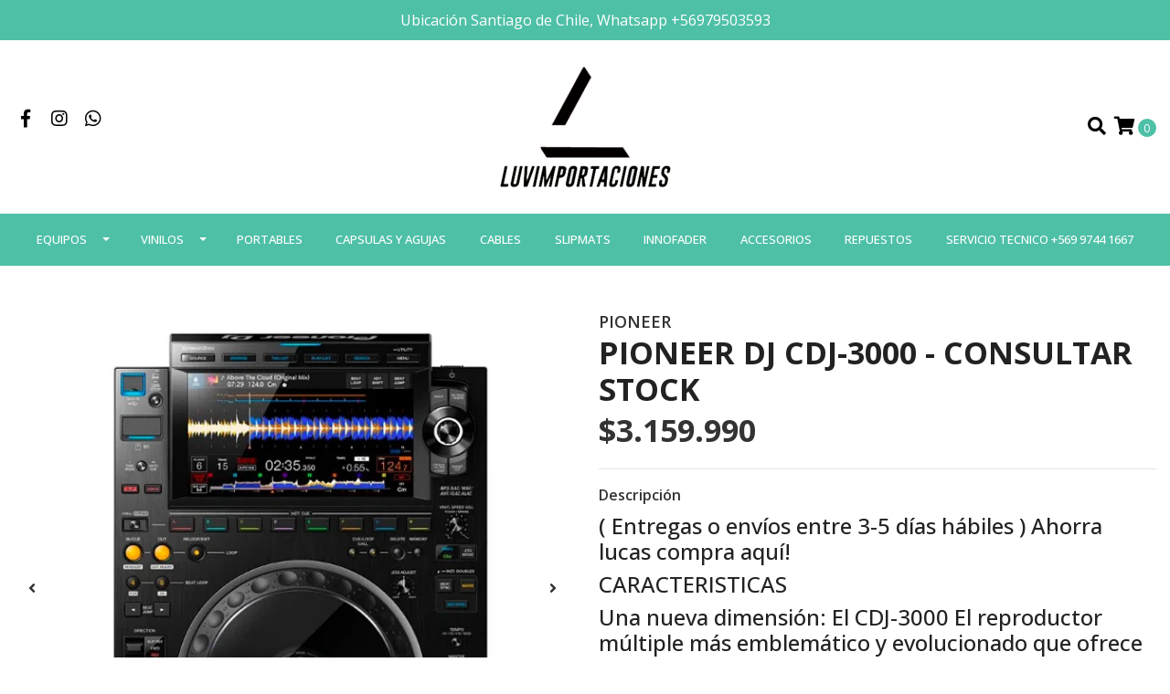

--- FILE ---
content_type: text/html; charset=utf-8
request_url: https://www.luvimportaciones.cl/pioneer-dj-cdj-3000
body_size: 19232
content:
<!DOCTYPE html>
<!--[if IE 9]><html class="lt-ie10" lang="en" > <![endif]-->
<html class="no-js" lang="es-CL" xmlns="http://www.w3.org/1999/xhtml"> <!--<![endif]-->
<head>
  <title>PIONEER DJ CDJ-3000 - CONSULTAR STOCK</title>
  <meta http-equiv="Content-Type" content="text/html; charset=utf-8" />
  <meta name="description" content="( Entregas o envíos entre 3-5 días hábiles ) Ahorra lucas compra aquí! CARACTERISTICAS&nbsp; Una nueva dimensión: El CDJ-3000 El reproductor múltiple más emblemático y evolucionado que ofrece un nuevo mundo de posibilidades creativas Aprovecha un nivel más alto de poder creativo con el flamante y emblemático reproductor múltiple CDJ-3000. Impuls..." />
  <meta name="robots" content="follow, all" />

  <!-- Set the viewport width to device width for mobile -->
  <meta name="viewport" content="width=device-width, initial-scale=1.0" />

  <!-- Facebook Meta tags for Product -->
<meta property="fb:app_id" content="283643215104248" />

  <meta property="og:title" content="PIONEER DJ CDJ-3000 - CONSULTAR STOCK " />
  <meta property="og:type" content="product" />
  
  
  <meta property="og:image" content="https://cdnx.jumpseller.com/luvimportaciones/image/38562897/Captura_de_pantalla_2023-08-17_a_las_15.23.35.png?1733231718" />
  
  <meta property="og:image" content="https://cdnx.jumpseller.com/luvimportaciones/image/38562898/Captura_de_pantalla_2023-08-17_a_las_15.23.45.png?1733231718" />
  
  <meta property="og:image" content="https://cdnx.jumpseller.com/luvimportaciones/image/38562899/Captura_de_pantalla_2023-08-17_a_las_15.24.02.png?1733231718" />
  
  

  
  <meta property="og:brand" content="PIONEER" />
  

  <meta property="product:is_product_shareable" content="1" />
  <meta property="product:original_price:amount" content="3159990.0"/>
  <meta property="product:original_price:currency" content="CLP"/>
  <meta property="product:price:amount" content="3159990.0"/>
  <meta property="product:price:currency" content="CLP"/>

  
  <meta property="product:availability" content="instock"/>
  



<meta property="og:description" content="( Entregas o envíos entre 3-5 días hábiles ) Ahorra lucas compra aquí! CARACTERISTICAS&nbsp; Una nueva dimensión: El CDJ-3000 El reproductor múltiple más emblemático y evolucionado que ofrece un nuevo mundo de posibilidades creativas Aprovecha un nivel más alto de poder creativo con el flamante y emblemático reproductor múltiple CDJ-3000. Impuls..." />
<meta property="og:url" content="https://www.luvimportaciones.cl/pioneer-dj-cdj-3000" />
<meta property="og:site_name" content="LUVIMPORTACIONES" />
<meta name="twitter:card" content="summary" />


<meta property="og:locale" content="es_CL" />



  

  
  <link rel="canonical" href="/pioneer-dj-cdj-3000">
  

  <script type="application/ld+json">
  {
    "@context": "http://schema.org/"
    ,
      "@type": "Product",
      "name": "PIONEER DJ CDJ-3000 - CONSULTAR STOCK ",
      "url": "https://www.luvimportaciones.cl/pioneer-dj-cdj-3000",
      "itemCondition": "http://schema.org/NewCondition",
      
      "image": "https://cdnx.jumpseller.com/luvimportaciones/image/38562897/Captura_de_pantalla_2023-08-17_a_las_15.23.35.png?1733231718",
      
      "description": "( Entregas o envíos entre 3-5 días hábiles ) Ahorra lucas compra aquí!CARACTERISTICAS&amp;nbsp;Una nueva dimensión: El CDJ-3000 El reproductor múltiple más emblemático y evolucionado que ofrece un nuevo mundo de posibilidades creativasAprovecha un nivel más alto de poder creativo con el flamante y emblemático reproductor múltiple CDJ-3000. Impulsado por una nueva MPU (unidad de microprocesamiento) y con componentes de alta calidad especialmente desarrollados, el equipo es una unidad robusta con características innovadoras para ayudar a que tu creatividad florezca como nunca antes.El reproductor más avanzado de Pioneer DJNo solo oirás las mejoras en el CDJ-3000, también las verás. Puedes elegir la información que quieras ver con calidad láser en la pantalla táctil de 9&quot;. Manteniendo la interfaz de usuario intuitiva para que te sientas como en casa, pero añadiendo nuevos y prácticos controles, a manera de atajos, para facilitar la alternación entre las diferentes categorías de tu colección de música. siempre sabrás dónde están los puntos de mezcla perfectos entre la pista preparada y la que se está reproduciendo en ese momento.¿Quieres mostrar lo que puedes hacer y crear nueva música sobre la marcha?Haz música con el diseño mejorado del CDJ-3000 como si estuvieras usando un instrumento musical. Hay ocho botones de Hot Cue –el doble que en el CDJ-2000NXS2– dispuestos de izquierda a derecha debajo de la pantalla de la forma de onda para una activación más intuitiva. Maneja Beat Jump (Salto de posición) a través de los nuevos botones de hardware y presiona Key Sync (Sincronizar tonalidad) para mezclar armónicamente. También puedes crear una mayor gama de bucles con el nuevo botón 8-Beat Loop incluido además del clásico control 4-Beat.La sensibilidad es muy importante cuando se es DJ, ya sea haciendo un pequeño ajuste en el tono de una pista o si se está realizando la más intrincada técnica de scratching. Se ha rediseñado la rueda jog del CDJ-3000 para crear la acción más fluida de cualquier reproductor múltiple de Pioneer DJ. La latencia táctil también es inmejorable; puedes usar la pantalla LCD que hay en el centro del jog para ver la posición del cabezal de reproducción y las ilustraciones de referencia de los álbumes.La nueva y avanzada MPU ofrece un rendimiento mejorado y una extraordinaria estabilidad: Confía en los decksAdemás de ampliar las opciones creativas, el CDJ-3000 aporta aún más estabilidad y fiabilidad a tu equipo.MPU avanzadaCon la nueva MPU, no solo hemos revolucionado la forma de manejar el CDJ, sino que también lo hemos hecho funcionar de una manera más fluida y más estable que cualquiera de sus predecesores. La potencia de procesamiento de la UPM nos ha permitido traer nuevas y emocionantes funciones que antes no eran posibles y nos da la posibilidad de introducir más características a través de futuras actualizaciones.Pro DJ Link con Gigabit EthernetGracias a la conexión Gigabit Ethernet para Pro DJ Link, puedes compartir y reproducir archivos de audio de dispositivos USB y tarjetas SD en hasta 6 unidades CDJ-3000 combinándolas con una mezcladora de 6 canales como la DJM-V10.Mejor visibilidad de la pantallaEl brillo máximo de la pantalla se ha mejorado en más de un 150 % en comparación con el CDJ-2000NXS2, así que puedes aumentarlo dependiendo del entorno en el que estés mezclando música y mejorar la visibilidad.Componentes más resistentesLa cubierta superior de aluminio de alta calidad y los botones rediseñados de reproducción, cue y Hot Cue son más resistentes que nunca y el cable de alimentación V-Lock con seguro*1 protege contra las desconexiones accidentales que pueden interrumpir tu performance. La unidad también incluye un cable digital de alta calidad que es fácil de manejar y resulta perfecto para su uso en clubes y equipos profesionales.Diseño de audio mejorado: Permite que tu audiencia escuche el verdadero sonido de la música y cada matiz de tu actuaciónMás de 25 años de experiencia le permite a Pioneer DJ la creación del sonido definitivo para DJ, consiguiendo la reproducción fiel del audio de cada pista tal y como el productor quería que se escuchara, que a la vez plasme los detalles más pequeños de tu performance.El CDJ-3000 unifica el procesamiento interno de cálculo de audio a 96 kHz/32 bits de coma flotante en todos los formatos de audio reproducibles. Como resultado, la unidad puede capturar las sutilezas de la fuente de sonido original, incluyendo su profundidad y ambiente e incluso los ligeros cambios en el timbre de las frecuencias graves. La avanzada tecnología de procesamiento de audio, como la reproducción de velocidad variable, el tempo maestro y la nueva función Key Shift (Cambio de tonalidad), ayudan a crear una representación más realista del sonido espacial y un sonido de graves más musical que cualquier otro reproductor múltiple para DJ de Pioneer DJ.Pantalla táctil de alta resolución de 9 pulgadas con características nunca antes vistas: Encuentra toda la información que necesitas de un vistazoTouch PreviewEscucha cualquier parte de una pista que quieras previsualizar simplemente tocando su forma de onda en el lugar correspondiente dentro de la sección de navegación. Si tienes varios reproductores CDJ-3000 conectados con la mezcladora DJM-V10 o DJM-900NXS2 a través de Pro DJ Link, incluso puedes hacer una escucha previa de las pistas de otro reproductor gracias a Link Cue.Touch CueEscucha otra parte de la pista que está sonando actualmente tocando la forma de onda (la gente no oirá lo que estás haciendo). Esto resulta útil cuando necesitas familiarizarte con la progresión de una pista para identificar un punto de mezcla, especialmente durante los cambios de DJ y los sets consecutivos. Link Cue (ver arriba) incluso te permite escuchar diferentes partes de la pista que otro DJ está reproduciendo en un reproductor distinto.Stacked WaveformObserva la forma de onda ampliada de la pista del reproductor maestro y la que quieres reproducir a continuación, todo en una pantalla. Identifica los puntos de mezcla y comprueba visualmente de un vistazo que las cuadrículas de cuantización están perfectamente alineadas.Compatible con 3Band WaveformIntuye cómo suena una pista sin necesidad de oírla. La forma de onda 3Band utiliza diferentes colores para indicar el volumen de cada banda de frecuencia en los archivos analizados por rekordbox, para que puedas ver la composición de la música con solo mirar la forma de onda. 3Band Waveform viene incluida además de las anteriores opciones RGB y azul.FICHA TÉCNICA Y DIMENSIONES&amp;nbsp;ModeloCDJ-3000&amp;nbsp;Pioneer DJ&amp;nbsp;Compatibilidad de lectura FAT16 FAT32 HFS +&amp;nbsp;Distorsión armónica 0.0018 % o menos&amp;nbsp;Convertidor d/a 32 bit&amp;nbsp;Tamaño del jog 206 mmVoltaje de salida2.0 Vrms (audio)&amp;nbsp;PantallaPantalla táctil LCD HD a todo color de 9 pulgadasSistema de archivos WAV, AIFF, FLAC, Apple Lossless (frecuencia de muestreo: 44.1/48/88.2/96 kHz, profundidad de bits: 16/24 bits) MP3 (frecuencia de muestreo: 44.1/48 kHz, profundidad de bits: 16 bits) AAC (frecuencia de muestreo: 44.1/48 kHz, profundidad de bits: 16 bits)Media reproducible Tarjeta de memoria SD Dispositivo USB PC/Mac iPhoneSoftware compatibleUSB-HID de Serato DJ Pro.USB-HID de Algoriddim djay Pro AI para Mac.USB-HID de TRAKTOR PRO 3 de Native Instruments.Peso5,5 KgSoftware rekordbox Serato DJ Pro djay PRO AI for Mac TRAKTOR PRO 3Rango de frecuencia4 - 40000 Hz",
      
      "brand": {
        "@type": "Thing",
        "name": "PIONEER"
      },
      
      
        "category": "4922",
      
      "offers": {
        
          "@type": "Offer",
          "itemCondition": "http://schema.org/NewCondition",
          
          "availability": "http://schema.org/InStock",
          
        
        
          "price": "3159990.0",
        
        "priceCurrency": "CLP",
        "seller": {
          "@type": "Organization",
          "name": "LUVIMPORTACIONES"
        },
        "url": "https://www.luvimportaciones.cl/pioneer-dj-cdj-3000",
        "shippingDetails": [
          {
          "@type": "OfferShippingDetails",
          "shippingDestination": [
          
          {
            "@type": "DefinedRegion",
            "addressCountry": "AF"
          },
          
          {
            "@type": "DefinedRegion",
            "addressCountry": "AL"
          },
          
          {
            "@type": "DefinedRegion",
            "addressCountry": "DE"
          },
          
          {
            "@type": "DefinedRegion",
            "addressCountry": "AD"
          },
          
          {
            "@type": "DefinedRegion",
            "addressCountry": "AO"
          },
          
          {
            "@type": "DefinedRegion",
            "addressCountry": "AI"
          },
          
          {
            "@type": "DefinedRegion",
            "addressCountry": "AQ"
          },
          
          {
            "@type": "DefinedRegion",
            "addressCountry": "AG"
          },
          
          {
            "@type": "DefinedRegion",
            "addressCountry": "SA"
          },
          
          {
            "@type": "DefinedRegion",
            "addressCountry": "DZ"
          },
          
          {
            "@type": "DefinedRegion",
            "addressCountry": "AR"
          },
          
          {
            "@type": "DefinedRegion",
            "addressCountry": "AM"
          },
          
          {
            "@type": "DefinedRegion",
            "addressCountry": "AW"
          },
          
          {
            "@type": "DefinedRegion",
            "addressCountry": "AU"
          },
          
          {
            "@type": "DefinedRegion",
            "addressCountry": "AT"
          },
          
          {
            "@type": "DefinedRegion",
            "addressCountry": "AZ"
          },
          
          {
            "@type": "DefinedRegion",
            "addressCountry": "BS"
          },
          
          {
            "@type": "DefinedRegion",
            "addressCountry": "BD"
          },
          
          {
            "@type": "DefinedRegion",
            "addressCountry": "BB"
          },
          
          {
            "@type": "DefinedRegion",
            "addressCountry": "BH"
          },
          
          {
            "@type": "DefinedRegion",
            "addressCountry": "BE"
          },
          
          {
            "@type": "DefinedRegion",
            "addressCountry": "BZ"
          },
          
          {
            "@type": "DefinedRegion",
            "addressCountry": "BJ"
          },
          
          {
            "@type": "DefinedRegion",
            "addressCountry": "BY"
          },
          
          {
            "@type": "DefinedRegion",
            "addressCountry": "MM"
          },
          
          {
            "@type": "DefinedRegion",
            "addressCountry": "BO"
          },
          
          {
            "@type": "DefinedRegion",
            "addressCountry": "BA"
          },
          
          {
            "@type": "DefinedRegion",
            "addressCountry": "BW"
          },
          
          {
            "@type": "DefinedRegion",
            "addressCountry": "BR"
          },
          
          {
            "@type": "DefinedRegion",
            "addressCountry": "BN"
          },
          
          {
            "@type": "DefinedRegion",
            "addressCountry": "BG"
          },
          
          {
            "@type": "DefinedRegion",
            "addressCountry": "BF"
          },
          
          {
            "@type": "DefinedRegion",
            "addressCountry": "BI"
          },
          
          {
            "@type": "DefinedRegion",
            "addressCountry": "BT"
          },
          
          {
            "@type": "DefinedRegion",
            "addressCountry": "CV"
          },
          
          {
            "@type": "DefinedRegion",
            "addressCountry": "KH"
          },
          
          {
            "@type": "DefinedRegion",
            "addressCountry": "CM"
          },
          
          {
            "@type": "DefinedRegion",
            "addressCountry": "CA"
          },
          
          {
            "@type": "DefinedRegion",
            "addressCountry": "QA"
          },
          
          {
            "@type": "DefinedRegion",
            "addressCountry": "TD"
          },
          
          {
            "@type": "DefinedRegion",
            "addressCountry": "CZ"
          },
          
          {
            "@type": "DefinedRegion",
            "addressCountry": "CL"
          },
          
          {
            "@type": "DefinedRegion",
            "addressCountry": "CN"
          },
          
          {
            "@type": "DefinedRegion",
            "addressCountry": "CY"
          },
          
          {
            "@type": "DefinedRegion",
            "addressCountry": "CO"
          },
          
          {
            "@type": "DefinedRegion",
            "addressCountry": "KM"
          },
          
          {
            "@type": "DefinedRegion",
            "addressCountry": "CG"
          },
          
          {
            "@type": "DefinedRegion",
            "addressCountry": "CD"
          },
          
          {
            "@type": "DefinedRegion",
            "addressCountry": "KP"
          },
          
          {
            "@type": "DefinedRegion",
            "addressCountry": "KR"
          },
          
          {
            "@type": "DefinedRegion",
            "addressCountry": "CR"
          },
          
          {
            "@type": "DefinedRegion",
            "addressCountry": "CI"
          },
          
          {
            "@type": "DefinedRegion",
            "addressCountry": "HR"
          },
          
          {
            "@type": "DefinedRegion",
            "addressCountry": "CU"
          },
          
          {
            "@type": "DefinedRegion",
            "addressCountry": "CW"
          },
          
          {
            "@type": "DefinedRegion",
            "addressCountry": "DK"
          },
          
          {
            "@type": "DefinedRegion",
            "addressCountry": "DM"
          },
          
          {
            "@type": "DefinedRegion",
            "addressCountry": "EC"
          },
          
          {
            "@type": "DefinedRegion",
            "addressCountry": "EG"
          },
          
          {
            "@type": "DefinedRegion",
            "addressCountry": "SV"
          },
          
          {
            "@type": "DefinedRegion",
            "addressCountry": "AE"
          },
          
          {
            "@type": "DefinedRegion",
            "addressCountry": "ER"
          },
          
          {
            "@type": "DefinedRegion",
            "addressCountry": "SK"
          },
          
          {
            "@type": "DefinedRegion",
            "addressCountry": "SI"
          },
          
          {
            "@type": "DefinedRegion",
            "addressCountry": "ES"
          },
          
          {
            "@type": "DefinedRegion",
            "addressCountry": "US"
          },
          
          {
            "@type": "DefinedRegion",
            "addressCountry": "EE"
          },
          
          {
            "@type": "DefinedRegion",
            "addressCountry": "SZ"
          },
          
          {
            "@type": "DefinedRegion",
            "addressCountry": "ET"
          },
          
          {
            "@type": "DefinedRegion",
            "addressCountry": "RU"
          },
          
          {
            "@type": "DefinedRegion",
            "addressCountry": "PH"
          },
          
          {
            "@type": "DefinedRegion",
            "addressCountry": "FI"
          },
          
          {
            "@type": "DefinedRegion",
            "addressCountry": "FJ"
          },
          
          {
            "@type": "DefinedRegion",
            "addressCountry": "FR"
          },
          
          {
            "@type": "DefinedRegion",
            "addressCountry": "GA"
          },
          
          {
            "@type": "DefinedRegion",
            "addressCountry": "GM"
          },
          
          {
            "@type": "DefinedRegion",
            "addressCountry": "GE"
          },
          
          {
            "@type": "DefinedRegion",
            "addressCountry": "GH"
          },
          
          {
            "@type": "DefinedRegion",
            "addressCountry": "GI"
          },
          
          {
            "@type": "DefinedRegion",
            "addressCountry": "GD"
          },
          
          {
            "@type": "DefinedRegion",
            "addressCountry": "GR"
          },
          
          {
            "@type": "DefinedRegion",
            "addressCountry": "GL"
          },
          
          {
            "@type": "DefinedRegion",
            "addressCountry": "GP"
          },
          
          {
            "@type": "DefinedRegion",
            "addressCountry": "GU"
          },
          
          {
            "@type": "DefinedRegion",
            "addressCountry": "GT"
          },
          
          {
            "@type": "DefinedRegion",
            "addressCountry": "GF"
          },
          
          {
            "@type": "DefinedRegion",
            "addressCountry": "GG"
          },
          
          {
            "@type": "DefinedRegion",
            "addressCountry": "GN"
          },
          
          {
            "@type": "DefinedRegion",
            "addressCountry": "GQ"
          },
          
          {
            "@type": "DefinedRegion",
            "addressCountry": "GW"
          },
          
          {
            "@type": "DefinedRegion",
            "addressCountry": "GY"
          },
          
          {
            "@type": "DefinedRegion",
            "addressCountry": "HT"
          },
          
          {
            "@type": "DefinedRegion",
            "addressCountry": "HN"
          },
          
          {
            "@type": "DefinedRegion",
            "addressCountry": "HK"
          },
          
          {
            "@type": "DefinedRegion",
            "addressCountry": "HU"
          },
          
          {
            "@type": "DefinedRegion",
            "addressCountry": "IN"
          },
          
          {
            "@type": "DefinedRegion",
            "addressCountry": "ID"
          },
          
          {
            "@type": "DefinedRegion",
            "addressCountry": "IQ"
          },
          
          {
            "@type": "DefinedRegion",
            "addressCountry": "IR"
          },
          
          {
            "@type": "DefinedRegion",
            "addressCountry": "IE"
          },
          
          {
            "@type": "DefinedRegion",
            "addressCountry": "BV"
          },
          
          {
            "@type": "DefinedRegion",
            "addressCountry": "NF"
          },
          
          {
            "@type": "DefinedRegion",
            "addressCountry": "IM"
          },
          
          {
            "@type": "DefinedRegion",
            "addressCountry": "CX"
          },
          
          {
            "@type": "DefinedRegion",
            "addressCountry": "SX"
          },
          
          {
            "@type": "DefinedRegion",
            "addressCountry": "IS"
          },
          
          {
            "@type": "DefinedRegion",
            "addressCountry": "AX"
          },
          
          {
            "@type": "DefinedRegion",
            "addressCountry": "BQ"
          },
          
          {
            "@type": "DefinedRegion",
            "addressCountry": "BM"
          },
          
          {
            "@type": "DefinedRegion",
            "addressCountry": "KY"
          },
          
          {
            "@type": "DefinedRegion",
            "addressCountry": "CC"
          },
          
          {
            "@type": "DefinedRegion",
            "addressCountry": "CK"
          },
          
          {
            "@type": "DefinedRegion",
            "addressCountry": "FK"
          },
          
          {
            "@type": "DefinedRegion",
            "addressCountry": "FO"
          },
          
          {
            "@type": "DefinedRegion",
            "addressCountry": "GS"
          },
          
          {
            "@type": "DefinedRegion",
            "addressCountry": "HM"
          },
          
          {
            "@type": "DefinedRegion",
            "addressCountry": "MV"
          },
          
          {
            "@type": "DefinedRegion",
            "addressCountry": "MP"
          },
          
          {
            "@type": "DefinedRegion",
            "addressCountry": "MH"
          },
          
          {
            "@type": "DefinedRegion",
            "addressCountry": "SB"
          },
          
          {
            "@type": "DefinedRegion",
            "addressCountry": "TC"
          },
          
          {
            "@type": "DefinedRegion",
            "addressCountry": "UM"
          },
          
          {
            "@type": "DefinedRegion",
            "addressCountry": "VG"
          },
          
          {
            "@type": "DefinedRegion",
            "addressCountry": "VI"
          },
          
          {
            "@type": "DefinedRegion",
            "addressCountry": "IL"
          },
          
          {
            "@type": "DefinedRegion",
            "addressCountry": "IT"
          },
          
          {
            "@type": "DefinedRegion",
            "addressCountry": "JM"
          },
          
          {
            "@type": "DefinedRegion",
            "addressCountry": "JP"
          },
          
          {
            "@type": "DefinedRegion",
            "addressCountry": "JE"
          },
          
          {
            "@type": "DefinedRegion",
            "addressCountry": "JO"
          },
          
          {
            "@type": "DefinedRegion",
            "addressCountry": "KZ"
          },
          
          {
            "@type": "DefinedRegion",
            "addressCountry": "KE"
          },
          
          {
            "@type": "DefinedRegion",
            "addressCountry": "KG"
          },
          
          {
            "@type": "DefinedRegion",
            "addressCountry": "KI"
          },
          
          {
            "@type": "DefinedRegion",
            "addressCountry": "XK"
          },
          
          {
            "@type": "DefinedRegion",
            "addressCountry": "KW"
          },
          
          {
            "@type": "DefinedRegion",
            "addressCountry": "LS"
          },
          
          {
            "@type": "DefinedRegion",
            "addressCountry": "LV"
          },
          
          {
            "@type": "DefinedRegion",
            "addressCountry": "LB"
          },
          
          {
            "@type": "DefinedRegion",
            "addressCountry": "LR"
          },
          
          {
            "@type": "DefinedRegion",
            "addressCountry": "LY"
          },
          
          {
            "@type": "DefinedRegion",
            "addressCountry": "LI"
          },
          
          {
            "@type": "DefinedRegion",
            "addressCountry": "LT"
          },
          
          {
            "@type": "DefinedRegion",
            "addressCountry": "LU"
          },
          
          {
            "@type": "DefinedRegion",
            "addressCountry": "MO"
          },
          
          {
            "@type": "DefinedRegion",
            "addressCountry": "MK"
          },
          
          {
            "@type": "DefinedRegion",
            "addressCountry": "MG"
          },
          
          {
            "@type": "DefinedRegion",
            "addressCountry": "MY"
          },
          
          {
            "@type": "DefinedRegion",
            "addressCountry": "MW"
          },
          
          {
            "@type": "DefinedRegion",
            "addressCountry": "ML"
          },
          
          {
            "@type": "DefinedRegion",
            "addressCountry": "MT"
          },
          
          {
            "@type": "DefinedRegion",
            "addressCountry": "MA"
          },
          
          {
            "@type": "DefinedRegion",
            "addressCountry": "MQ"
          },
          
          {
            "@type": "DefinedRegion",
            "addressCountry": "MU"
          },
          
          {
            "@type": "DefinedRegion",
            "addressCountry": "MR"
          },
          
          {
            "@type": "DefinedRegion",
            "addressCountry": "YT"
          },
          
          {
            "@type": "DefinedRegion",
            "addressCountry": "MX"
          },
          
          {
            "@type": "DefinedRegion",
            "addressCountry": "FM"
          },
          
          {
            "@type": "DefinedRegion",
            "addressCountry": "MD"
          },
          
          {
            "@type": "DefinedRegion",
            "addressCountry": "MC"
          },
          
          {
            "@type": "DefinedRegion",
            "addressCountry": "MN"
          },
          
          {
            "@type": "DefinedRegion",
            "addressCountry": "ME"
          },
          
          {
            "@type": "DefinedRegion",
            "addressCountry": "MS"
          },
          
          {
            "@type": "DefinedRegion",
            "addressCountry": "MZ"
          },
          
          {
            "@type": "DefinedRegion",
            "addressCountry": "NA"
          },
          
          {
            "@type": "DefinedRegion",
            "addressCountry": "NR"
          },
          
          {
            "@type": "DefinedRegion",
            "addressCountry": "NP"
          },
          
          {
            "@type": "DefinedRegion",
            "addressCountry": "NI"
          },
          
          {
            "@type": "DefinedRegion",
            "addressCountry": "NE"
          },
          
          {
            "@type": "DefinedRegion",
            "addressCountry": "NG"
          },
          
          {
            "@type": "DefinedRegion",
            "addressCountry": "NU"
          },
          
          {
            "@type": "DefinedRegion",
            "addressCountry": "NO"
          },
          
          {
            "@type": "DefinedRegion",
            "addressCountry": "NC"
          },
          
          {
            "@type": "DefinedRegion",
            "addressCountry": "NZ"
          },
          
          {
            "@type": "DefinedRegion",
            "addressCountry": "OM"
          },
          
          {
            "@type": "DefinedRegion",
            "addressCountry": "NL"
          },
          
          {
            "@type": "DefinedRegion",
            "addressCountry": "PK"
          },
          
          {
            "@type": "DefinedRegion",
            "addressCountry": "PW"
          },
          
          {
            "@type": "DefinedRegion",
            "addressCountry": "PS"
          },
          
          {
            "@type": "DefinedRegion",
            "addressCountry": "PA"
          },
          
          {
            "@type": "DefinedRegion",
            "addressCountry": "PG"
          },
          
          {
            "@type": "DefinedRegion",
            "addressCountry": "PY"
          },
          
          {
            "@type": "DefinedRegion",
            "addressCountry": "PE"
          },
          
          {
            "@type": "DefinedRegion",
            "addressCountry": "PN"
          },
          
          {
            "@type": "DefinedRegion",
            "addressCountry": "PF"
          },
          
          {
            "@type": "DefinedRegion",
            "addressCountry": "PL"
          },
          
          {
            "@type": "DefinedRegion",
            "addressCountry": "PT"
          },
          
          {
            "@type": "DefinedRegion",
            "addressCountry": "PR"
          },
          
          {
            "@type": "DefinedRegion",
            "addressCountry": "GB"
          },
          
          {
            "@type": "DefinedRegion",
            "addressCountry": "CF"
          },
          
          {
            "@type": "DefinedRegion",
            "addressCountry": "LA"
          },
          
          {
            "@type": "DefinedRegion",
            "addressCountry": "DO"
          },
          
          {
            "@type": "DefinedRegion",
            "addressCountry": "SY"
          },
          
          {
            "@type": "DefinedRegion",
            "addressCountry": "RE"
          },
          
          {
            "@type": "DefinedRegion",
            "addressCountry": "RW"
          },
          
          {
            "@type": "DefinedRegion",
            "addressCountry": "RO"
          },
          
          {
            "@type": "DefinedRegion",
            "addressCountry": "EH"
          },
          
          {
            "@type": "DefinedRegion",
            "addressCountry": "WS"
          },
          
          {
            "@type": "DefinedRegion",
            "addressCountry": "AS"
          },
          
          {
            "@type": "DefinedRegion",
            "addressCountry": "BL"
          },
          
          {
            "@type": "DefinedRegion",
            "addressCountry": "KN"
          },
          
          {
            "@type": "DefinedRegion",
            "addressCountry": "SM"
          },
          
          {
            "@type": "DefinedRegion",
            "addressCountry": "MF"
          },
          
          {
            "@type": "DefinedRegion",
            "addressCountry": "PM"
          },
          
          {
            "@type": "DefinedRegion",
            "addressCountry": "VC"
          },
          
          {
            "@type": "DefinedRegion",
            "addressCountry": "SH"
          },
          
          {
            "@type": "DefinedRegion",
            "addressCountry": "LC"
          },
          
          {
            "@type": "DefinedRegion",
            "addressCountry": "VA"
          },
          
          {
            "@type": "DefinedRegion",
            "addressCountry": "ST"
          },
          
          {
            "@type": "DefinedRegion",
            "addressCountry": "SN"
          },
          
          {
            "@type": "DefinedRegion",
            "addressCountry": "RS"
          },
          
          {
            "@type": "DefinedRegion",
            "addressCountry": "SC"
          },
          
          {
            "@type": "DefinedRegion",
            "addressCountry": "SL"
          },
          
          {
            "@type": "DefinedRegion",
            "addressCountry": "SG"
          },
          
          {
            "@type": "DefinedRegion",
            "addressCountry": "SO"
          },
          
          {
            "@type": "DefinedRegion",
            "addressCountry": "LK"
          },
          
          {
            "@type": "DefinedRegion",
            "addressCountry": "ZA"
          },
          
          {
            "@type": "DefinedRegion",
            "addressCountry": "SD"
          },
          
          {
            "@type": "DefinedRegion",
            "addressCountry": "SS"
          },
          
          {
            "@type": "DefinedRegion",
            "addressCountry": "SE"
          },
          
          {
            "@type": "DefinedRegion",
            "addressCountry": "CH"
          },
          
          {
            "@type": "DefinedRegion",
            "addressCountry": "SR"
          },
          
          {
            "@type": "DefinedRegion",
            "addressCountry": "SJ"
          },
          
          {
            "@type": "DefinedRegion",
            "addressCountry": "TH"
          },
          
          {
            "@type": "DefinedRegion",
            "addressCountry": "TW"
          },
          
          {
            "@type": "DefinedRegion",
            "addressCountry": "TZ"
          },
          
          {
            "@type": "DefinedRegion",
            "addressCountry": "TJ"
          },
          
          {
            "@type": "DefinedRegion",
            "addressCountry": "IO"
          },
          
          {
            "@type": "DefinedRegion",
            "addressCountry": "TF"
          },
          
          {
            "@type": "DefinedRegion",
            "addressCountry": "TL"
          },
          
          {
            "@type": "DefinedRegion",
            "addressCountry": "TG"
          },
          
          {
            "@type": "DefinedRegion",
            "addressCountry": "TK"
          },
          
          {
            "@type": "DefinedRegion",
            "addressCountry": "TO"
          },
          
          {
            "@type": "DefinedRegion",
            "addressCountry": "TT"
          },
          
          {
            "@type": "DefinedRegion",
            "addressCountry": "TN"
          },
          
          {
            "@type": "DefinedRegion",
            "addressCountry": "TM"
          },
          
          {
            "@type": "DefinedRegion",
            "addressCountry": "TR"
          },
          
          {
            "@type": "DefinedRegion",
            "addressCountry": "TV"
          },
          
          {
            "@type": "DefinedRegion",
            "addressCountry": "UA"
          },
          
          {
            "@type": "DefinedRegion",
            "addressCountry": "UG"
          },
          
          {
            "@type": "DefinedRegion",
            "addressCountry": "UY"
          },
          
          {
            "@type": "DefinedRegion",
            "addressCountry": "UZ"
          },
          
          {
            "@type": "DefinedRegion",
            "addressCountry": "VU"
          },
          
          {
            "@type": "DefinedRegion",
            "addressCountry": "VE"
          },
          
          {
            "@type": "DefinedRegion",
            "addressCountry": "VN"
          },
          
          {
            "@type": "DefinedRegion",
            "addressCountry": "WF"
          },
          
          {
            "@type": "DefinedRegion",
            "addressCountry": "YE"
          },
          
          {
            "@type": "DefinedRegion",
            "addressCountry": "DJ"
          },
          
          {
            "@type": "DefinedRegion",
            "addressCountry": "ZM"
          },
          
          {
            "@type": "DefinedRegion",
            "addressCountry": "ZW"
          }
          ]
          }
        ]
      }
    
  }
  </script>


  <script src="https://cdnjs.cloudflare.com/ajax/libs/jquery/3.4.1/jquery.min.js" integrity="sha384-vk5WoKIaW/vJyUAd9n/wmopsmNhiy+L2Z+SBxGYnUkunIxVxAv/UtMOhba/xskxh" crossorigin="anonymous" ></script>
  <link rel="icon" href="https://assets.jumpseller.com/store/luvimportaciones/themes/373140/options/38740336/logoluvimportaciones-ultimo.gif?1616796583">
  <link rel="stylesheet" href="//stackpath.bootstrapcdn.com/bootstrap/4.3.1/css/bootstrap.min.css" integrity="sha384-ggOyR0iXCbMQv3Xipma34MD+dH/1fQ784/j6cY/iJTQUOhcWr7x9JvoRxT2MZw1T" crossorigin="anonymous">

  <link rel="stylesheet" href="//use.fontawesome.com/releases/v5.7.2/css/all.css" integrity="sha384-fnmOCqbTlWIlj8LyTjo7mOUStjsKC4pOpQbqyi7RrhN7udi9RwhKkMHpvLbHG9Sr" crossorigin="anonymous">

  
  <link rel="stylesheet" href="//cdnjs.cloudflare.com/ajax/libs/toastr.js/latest/css/toastr.min.css">
  
  <link rel="stylesheet" type="text/css" href="https://assets.jumpseller.com/store/luvimportaciones/themes/373140/app.css?1752540064"/>
  <link rel="stylesheet" type="text/css" href="https://assets.jumpseller.com/store/luvimportaciones/themes/373140/color_pickers.css?1752540064"/>

  
  <script src="//cdnjs.cloudflare.com/ajax/libs/OwlCarousel2/2.3.4/owl.carousel.min.js"></script>
  <link rel="stylesheet" href="//cdnjs.cloudflare.com/ajax/libs/OwlCarousel2/2.3.4/assets/owl.carousel.min.css">
  
  
  <script src="https://assets.jumpseller.com/store/luvimportaciones/themes/373140/owl.carousel2.thumbs.min.js?1752540064"></script>
  

  <script src="//ajax.googleapis.com/ajax/libs/webfont/1.6.26/webfont.js"></script>
<script type="text/javascript">
  WebFont.load({
    google: {
      families: ["Open Sans:300,400,500,600,700,800", "Open Sans:300,400,500,600,700,800", "Open Sans:300,400,500,600,700,800"]
    }
  });
</script>

<style type="text/css">
  body {
    font-family: 'Open Sans' !important;
  }

  h1, h2 {
    font-family: 'Open Sans' !important;
  }

  h1 {
    font-size:34px !important
  }

  .navbar-brand,
  .text-logo,
  h1.text-logo{
    font-family: 'Open Sans'!important;
    font-size: 1.25em!important;
  }

  @media (min-width: 768px) {
    .navbar-brand,
    .text-logo,
    h1.text-logo {
      font-size: 40px!important;
    }
  }
  body  {
    font-size: 16px !important;
  }

  h2.block-header {
    font-size:28px !important
  }

  #main-menu li a {
    font-size: 13px !important;
  }
  @media (min-width: 768px) {
    #carousel-home .item .carousel-info h2 {
      font-size:  !important;
    }
  }

  .header-block .social a i,
  .header-block .header_actions-link i {
    font-size: 20px !important;
  }
</style>


  
	 <meta name='google-site-verification' content='o8MaL-cHDXj6V9XfuN-0z2iAMRU-mGBT_Au_rbO1ZEw'/> 
 <meta name="csrf-param" content="authenticity_token" />
<meta name="csrf-token" content="tfWwpoIRDMCgTJv13juCgtLWgDep2gdUF626RA0mqPjjbyV5NKXyyL04sMqyWaP7-Xvbu2HjCrcdsJy8h43jWw" />
<script src="https://files.jumpseller.com/javascripts/dist/jumpseller-2.0.0.js" defer="defer"></script></head>

<body>
  <!--[if lt IE 8]>
  <p class="browsehappy">You are using an <strong>outdated</strong> browser. Please <a href="http://browsehappy.com/">upgrade your browser</a> to improve your experience.</p>
  <![endif]-->

  

  
<!-- Fixed Top Bar -->
<div class=" nav-bar message-top">
  <div class=" container  text-center">
    Ubicación Santiago de Chile, Whatsapp +56979503593
  </div>
</div>

<header>
  <div class="container  header-block trsn py-lg-4 py-0">
    <div class="row align-items-center no-gutters">
      <div class="col-lg-4 col-md-3 col-2">
        <ul class="social d-none d-lg-block list-inline">
          
          <li class="list-inline-item">
            <a href="https://www.facebook.com/luvimportaciones" class="trsn" title="Ir a Facebook" target="_blank">
              <i class="fab fa-facebook-f fa-fw"></i>
            </a>
          </li>
          

          

          
          
          <li class="list-inline-item">
            <a href="https://www.instagram.com/luvimportaciones" class="trsn" title="Ir a Instagram" target="_blank">
              <i class="fab fa-instagram fa-fw"></i>
            </a>
          </li>
          

          
          <li class="list-inline-item">
            <a href="https://api.whatsapp.com/send?phone=56979503593&text=Hola%20LUVIMPORTACIONES" class="trsn" title="WhatsApp" target="_blank">
              <i class="fab fa-whatsapp fa-fw"></i>
            </a>
          </li>
          
          
        </ul>

      </div>
      <!-- Logo -->
      <div class="col-lg-4 col-md-6 col-8 text-center">
        <a href="https://www.luvimportaciones.cl" title="LUVIMPORTACIONES">
          
          
          <img src="https://images.jumpseller.com/store/luvimportaciones/store/logo/logoULTIMO.jpg?1616968626" class="navbar-brand store-image img-fluid" alt="LUVIMPORTACIONES" />
          
        </a>
      </div>
      <div class="col-lg-4 col-md-3 col-2">
        <ul class="list-inline text-right header_actions m-0">
          
          
          
          
          <li class="list-inline-item d-none d-lg-inline-block">
            <button type="button" data-toggle="modal" data-target="#search_modal" class="p-0 header_actions-link">
              <i class="fas fa-search" data-toggle="tooltip" title="Buscar" data-placement="top"></i>
            </button>
            <div id="search_modal" class="modal fade" tabindex="-1" role="dialog" aria-labelledby="search_modal" aria-hidden="true">
              <div class="modal-dialog" role="document">
                <div class="modal-content">
                  <div class="modal-header">
                    <h5 class="modal-title text-center d-block" id="search_modal">Buscar</h5>
                    <button type="button" class="close" data-dismiss="modal" aria-label="Close">
                      <i class="fas fa-times"></i>
                    </button>
                  </div>
                  <div class="modal-body">
                    <form id="header_search-form" class="search-form" method="get" action="/search">
                      <input type="text" value="" name="q" class="form-control" onFocus="javascript:this.value=''" placeholder="Buscar productos" />
                      <button type="submit"><i class="fas fa-search"></i></button>
                    </form>
                  </div>
                </div>
              </div>
            </div>
          </li>
          
          <li class="list-inline-item cart">
            <a id="cart-link" href="/cart" title="Carro de Compras" class="header_actions-link" data-toggle="tooltip" data-placement="top">
              <i class="fas fa-shopping-cart"></i>
              <span class="cart-size">0</span>
            </a>
          </li>
          
        </ul>

      </div>
    </div>
  </div>
</header>

<!-- Navigation -->
<nav id="main-menu" class="navbar-expand-md d-none d-lg-block vertical_menu navbar-fixed"">
  <div class="collapse navbar-collapse" id="navbarsContainer">
    <ul class="navbar-nav m-auto">
      
      <li class="nav-item dropdown ">
  <a href="/"  title="EQUIPOS" class="dropdown-toggle level-1 trsn nav-link" data-toggle="">EQUIPOS</a>
  
    <ul class="dropdown-menu multi-level">
      
        <li class="nav-item  ">
  <a href="/tornamesas"  title="TORNAMESAS" class="level-1 trsn nav-link" >TORNAMESAS</a>
  
</li>



      
        <li class="nav-item  ">
  <a href="/mixers"  title="MIXERS" class="level-1 trsn nav-link" >MIXERS</a>
  
</li>



      
        <li class="nav-item  ">
  <a href="/controladores"  title="CONTROLADORES" class="level-1 trsn nav-link" >CONTROLADORES</a>
  
</li>



      
        <li class="nav-item  ">
  <a href="/audifonos"  title="AUDIFONOS" class="level-1 trsn nav-link" >AUDIFONOS</a>
  
</li>



      
    </ul>
  
</li>



      
      <li class="nav-item dropdown ">
  <a href="/vinilos"  title="VINILOS" class="dropdown-toggle level-1 trsn nav-link" data-toggle="">VINILOS</a>
  
    <ul class="dropdown-menu multi-level">
      
        <li class="nav-item  ">
  <a href="/vinilos/vinilos-serato"  title="VINILOS SERATO" class="level-1 trsn nav-link" >VINILOS SERATO</a>
  
</li>



      
        <li class="nav-item  ">
  <a href="/vinilos-rekordbox"  title="VINILOS REKORDBOX" class="level-1 trsn nav-link" >VINILOS REKORDBOX</a>
  
</li>



      
        <li class="nav-item  ">
  <a href="/vinilos/vinilos-djay-pro"  title="VINILOS DJAY PRO" class="level-1 trsn nav-link" >VINILOS DJAY PRO</a>
  
</li>



      
        <li class="nav-item dropdown ">
  <a href="/vinilos-scratch"  title="VINILOS SCRATCH" class="dropdown-toggle level-1 trsn nav-link" data-toggle="">VINILOS SCRATCH</a>
  
    <ul class="dropdown-menu multi-level">
      
        <li class="nav-item  ">
  <a href="/vinilos/scratch-7"  title="SCRATCH 7&quot;" class="level-1 trsn nav-link" >SCRATCH 7&quot;</a>
  
</li>



      
        <li class="nav-item  ">
  <a href="/vinilos/scratch-12"  title="SCRATCH 12&quot;" class="level-1 trsn nav-link" >SCRATCH 12&quot;</a>
  
</li>



      
    </ul>
  
</li>



      
    </ul>
  
</li>



      
      <li class="nav-item  ">
  <a href="/portables"  title="PORTABLES" class="level-1 trsn nav-link" >PORTABLES</a>
  
</li>



      
      <li class="nav-item  ">
  <a href="/capsulas-y-agujas"  title="CAPSULAS Y AGUJAS" class="level-1 trsn nav-link" >CAPSULAS Y AGUJAS</a>
  
</li>



      
      <li class="nav-item  ">
  <a href="/cables"  title="CABLES" class="level-1 trsn nav-link" >CABLES</a>
  
</li>



      
      <li class="nav-item  ">
  <a href="/panos-slipmats"  title="SLIPMATS" class="level-1 trsn nav-link" >SLIPMATS</a>
  
</li>



      
      <li class="nav-item  ">
  <a href="/innofader"  title="INNOFADER" class="level-1 trsn nav-link" >INNOFADER</a>
  
</li>



      
      <li class="nav-item  ">
  <a href="/accesorios"  title="ACCESORIOS" class="level-1 trsn nav-link" >ACCESORIOS</a>
  
</li>



      
      <li class="nav-item  ">
  <a href="/repuestos"  title="REPUESTOS" class="level-1 trsn nav-link" >REPUESTOS</a>
  
</li>



      
      <li class="nav-item  ">
  <a href="/servicio-tecnico"  title="SERVICIO TECNICO +569 9744 1667" class="level-1 trsn nav-link" >SERVICIO TECNICO +569 9744 1667</a>
  
</li>



      
    </ul>
  </div>
</nav>
<script>
  $(function () {
    $('[data-toggle="tooltip"]').tooltip()
  })
  
</script>


  <!-- Navigation Mobile -->
<div class="mobilenav d-lg-none trsn">
  <div class="menu-header">
    <div class="item item-1 trsn">
      <i class="fas fa-search"></i>
      <form id="search_mini_form_mobile" class="navbar-form form-inline trsn" method="get" action="/search">
        <input type="text" value="" name="q" class="form-text" onFocus="javascript:this.value=''" placeholder="Buscar productos" />
      </form>
    </div>
    
    

    <div class="nav-icon">
      <span></span>
      <span></span>
      <span></span>
      <span></span>
    </div>
  </div>
  <div class="menu-top"></div>
  <div class="mobilenav-inner">
    <ul class="menu-mobile trsn">
      
      <li class="has-dropdown ">
  
  <a title="EQUIPOS" class="level-1  first-trigger">EQUIPOS <i class="fas fa-angle-right" aria-hidden="true"></i></a>
  

  
  <ul class="level-1 dropdown">
    <li><a title="Volver" class="back-level-1"><i class="fas fa-angle-double-left" aria-hidden="true"></i> Volver</a></li>
    <li><a title="EQUIPOS" class="top-category" >EQUIPOS</a></li>
    
    	<li class=" ">
  
  <a href="/tornamesas" title="TORNAMESAS" >TORNAMESAS</a>
  

  
</li>

    
    	<li class=" ">
  
  <a href="/mixers" title="MIXERS" >MIXERS</a>
  

  
</li>

    
    	<li class=" ">
  
  <a href="/controladores" title="CONTROLADORES" >CONTROLADORES</a>
  

  
</li>

    
    	<li class=" ">
  
  <a href="/audifonos" title="AUDIFONOS" >AUDIFONOS</a>
  

  
</li>

    
    <li><a href="/" title="EQUIPOS" class="goto">Ir a <span>EQUIPOS</span></a></li>
  </ul>
  
</li>

      
      <li class="has-dropdown ">
  
  <a title="VINILOS" class="level-1  first-trigger">VINILOS <i class="fas fa-angle-right" aria-hidden="true"></i></a>
  

  
  <ul class="level-1 dropdown">
    <li><a title="Volver" class="back-level-1"><i class="fas fa-angle-double-left" aria-hidden="true"></i> Volver</a></li>
    <li><a title="VINILOS" class="top-category" >VINILOS</a></li>
    
    	<li class=" ">
  
  <a href="/vinilos/vinilos-serato" title="VINILOS SERATO" >VINILOS SERATO</a>
  

  
</li>

    
    	<li class=" ">
  
  <a href="/vinilos-rekordbox" title="VINILOS REKORDBOX" >VINILOS REKORDBOX</a>
  

  
</li>

    
    	<li class=" ">
  
  <a href="/vinilos/vinilos-djay-pro" title="VINILOS DJAY PRO" >VINILOS DJAY PRO</a>
  

  
</li>

    
    	<li class="has-dropdown ">
  
  <a title="VINILOS SCRATCH" class="level-2  last-trigger">VINILOS SCRATCH <i class="fas fa-angle-right" aria-hidden="true"></i></a>
  

  
  <ul class="level-2 dropdown">
    <li><a title="Volver" class="back-level-2"><i class="fas fa-angle-double-left" aria-hidden="true"></i> Volver</a></li>
    <li><a title="VINILOS SCRATCH" class="top-category" >VINILOS SCRATCH</a></li>
    
    	<li class=" ">
  
  <a href="/vinilos/scratch-7" title="SCRATCH 7&quot;" >SCRATCH 7&quot;</a>
  

  
</li>

    
    	<li class=" ">
  
  <a href="/vinilos/scratch-12" title="SCRATCH 12&quot;" >SCRATCH 12&quot;</a>
  

  
</li>

    
    <li><a href="/vinilos-scratch" title="VINILOS SCRATCH" class="goto">Ir a <span>VINILOS SCRATCH</span></a></li>
  </ul>
  
</li>

    
    <li><a href="/vinilos" title="VINILOS" class="goto">Ir a <span>VINILOS</span></a></li>
  </ul>
  
</li>

      
      <li class=" ">
  
  <a href="/portables" title="PORTABLES" >PORTABLES</a>
  

  
</li>

      
      <li class=" ">
  
  <a href="/capsulas-y-agujas" title="CAPSULAS Y AGUJAS" >CAPSULAS Y AGUJAS</a>
  

  
</li>

      
      <li class=" ">
  
  <a href="/cables" title="CABLES" >CABLES</a>
  

  
</li>

      
      <li class=" ">
  
  <a href="/panos-slipmats" title="SLIPMATS" >SLIPMATS</a>
  

  
</li>

      
      <li class=" ">
  
  <a href="/innofader" title="INNOFADER" >INNOFADER</a>
  

  
</li>

      
      <li class=" ">
  
  <a href="/accesorios" title="ACCESORIOS" >ACCESORIOS</a>
  

  
</li>

      
      <li class=" ">
  
  <a href="/repuestos" title="REPUESTOS" >REPUESTOS</a>
  

  
</li>

      
      <li class=" ">
  
  <a href="/servicio-tecnico" title="SERVICIO TECNICO +569 9744 1667" >SERVICIO TECNICO +569 9744 1667</a>
  

  
</li>

      
      <li>
        
      </li>
      <li>
        
      </li>
      
      <li class="social-item">
        <a href="https://www.facebook.com/luvimportaciones" class="trsn" title="Ir a Facebook" target="_blank">
          <i class="fab fa-facebook-f fa-fw"></i>Facebook
        </a>
      </li>
      

      

      
      
      <li class="social-item">
        <a href="https://www.instagram.com/luvimportaciones" class="trsn" title="Ir a Instagram" target="_blank">
          <i class="fab fa-instagram fa-fw"></i>Instagram
        </a>
      </li>
      
      
      <li class="social-item">
        <a href="https://api.whatsapp.com/send?phone=56979503593&text=Hola%20LUVIMPORTACIONES" class="trsn" title="WhatsApp" target="_blank">
          <i class="fab fa-whatsapp fa-fw"></i>WhatsApp
        </a>
      </li>
      
      
    </ul>
  </div>
</div>
<div class="nav-bg-opacity"></div>

  
  <!-- Page Content -->
  <div class="container my-5 pt-lg-0 pt-5 product-page">
  <div class="row">
    <div class="col-md-6 mb-3">
      <div class="d-md-none text-center">
        
        <div class="brand">
          PIONEER
        </div>
        
        <h2 class="product-name mb-0">PIONEER DJ CDJ-3000 - CONSULTAR STOCK </h2>
        
        
        <span id="product-form-price-2">$3.159.990</span>
        

        

        
      </div>
      <div class="main-product-image">
        
        <div id="product-carousel" class="product-images owl-carousel product-slider" data-slider-id="1">
          <div class="item">
            <img id="first-image" src="https://cdnx.jumpseller.com/luvimportaciones/image/38562897/resize/640/640?1733231718" srcset="https://cdnx.jumpseller.com/luvimportaciones/image/38562897/resize/640/640?1733231718 1x, https://cdnx.jumpseller.com/luvimportaciones/image/38562897/resize/1280/1280?1733231718 2x" alt="PIONEER DJ CDJ-3000 - CONSULTAR STOCK " class="img-fluid" />
          </div>
          
          <div class="item">
            <img src="https://cdnx.jumpseller.com/luvimportaciones/image/38562898/resize/640/640?1733231718" srcset="https://cdnx.jumpseller.com/luvimportaciones/image/38562898/resize/640/640?1733231718 1x, https://cdnx.jumpseller.com/luvimportaciones/image/38562898/resize/1280/1280?1733231718 2x" alt="PIONEER DJ CDJ-3000 - CONSULTAR STOCK " class="img-fluid" />
          </div>
          
          <div class="item">
            <img src="https://cdnx.jumpseller.com/luvimportaciones/image/38562899/resize/640/640?1733231718" srcset="https://cdnx.jumpseller.com/luvimportaciones/image/38562899/resize/640/640?1733231718 1x, https://cdnx.jumpseller.com/luvimportaciones/image/38562899/resize/1280/1280?1733231718 2x" alt="PIONEER DJ CDJ-3000 - CONSULTAR STOCK " class="img-fluid" />
          </div>
          
        </div>
        

        
        <!-- Thumb Images -->
        <div class="owl-thumbs mt-2 mr-n2" data-slider-id="1">
          
          <a class="owl-thumb-item" data-image="1" href="#">
            <img src="https://cdnx.jumpseller.com/luvimportaciones/image/38562897/thumb/100/100?1733231718" srcset="https://cdnx.jumpseller.com/luvimportaciones/image/38562897/thumb/100/100?1733231718 1x,https://cdnx.jumpseller.com/luvimportaciones/image/38562897/thumb/200/200?1733231718 2x" alt="PIONEER DJ CDJ-3000 - CONSULTAR STOCK " class="pb-2 pr-2"/>
          </a>
          
          <a class="owl-thumb-item" data-image="2" href="#">
            <img src="https://cdnx.jumpseller.com/luvimportaciones/image/38562898/thumb/100/100?1733231718" srcset="https://cdnx.jumpseller.com/luvimportaciones/image/38562898/thumb/100/100?1733231718 1x,https://cdnx.jumpseller.com/luvimportaciones/image/38562898/thumb/200/200?1733231718 2x" alt="PIONEER DJ CDJ-3000 - CONSULTAR STOCK " class="pb-2 pr-2"/>
          </a>
          
          <a class="owl-thumb-item" data-image="3" href="#">
            <img src="https://cdnx.jumpseller.com/luvimportaciones/image/38562899/thumb/100/100?1733231718" srcset="https://cdnx.jumpseller.com/luvimportaciones/image/38562899/thumb/100/100?1733231718 1x,https://cdnx.jumpseller.com/luvimportaciones/image/38562899/thumb/200/200?1733231718 2x" alt="PIONEER DJ CDJ-3000 - CONSULTAR STOCK " class="pb-2 pr-2"/>
          </a>
          
        </div>
        
      </div>
    </div>

    <div class="col-md-6">
      <form id="product-form-20848100-" class="product-form form-horizontal" action="/cart/add/20848100" method="post" enctype="multipart/form-data" name="buy">
        <div class="form-group d-none d-md-block">
          
          <div class="brand">PIONEER</div>
          
          <h1 class="page-header m-0 text-left">PIONEER DJ CDJ-3000 - CONSULTAR STOCK </h1>
          
          <div class="form-price_desktop">
            
            <span class="product-form-price form-price" id="product-form-price">$3.159.990</span>
            
          </div>

          

          
        </div>

        
        <div id="product-sku" class="sku hidden form-group">
          <label class="form-control-label mb-0">SKU: </label>
          <span class="sku_elem"></span>
        </div>
        

        

        
        <div class="form-group description">
          <label class="form-control-label">Descripción</label>
          <h4>( Entregas o envíos entre 3-5 días hábiles ) Ahorra lucas compra aquí!</h4>
<h4>CARACTERISTICAS&nbsp;</h4>
<h4>Una nueva dimensión: El CDJ-3000 El reproductor múltiple más emblemático y evolucionado que ofrece un nuevo mundo de posibilidades creativas</h4>
<p>Aprovecha un nivel más alto de poder creativo con el flamante y emblemático reproductor múltiple CDJ-3000. Impulsado por una nueva MPU (unidad de microprocesamiento) y con componentes de alta calidad especialmente desarrollados, el equipo es una unidad robusta con características innovadoras para ayudar a que tu creatividad florezca como nunca antes.</p>
<h4>El reproductor más avanzado de Pioneer DJ</h4>
<p>No solo oirás las mejoras en el CDJ-3000, también las verás. Puedes elegir la información que quieras ver con calidad láser en la pantalla táctil de 9". Manteniendo la interfaz de usuario intuitiva para que te sientas como en casa, pero añadiendo nuevos y prácticos controles, a manera de atajos, para facilitar la alternación entre las diferentes categorías de tu colección de música. siempre sabrás dónde están los puntos de mezcla perfectos entre la pista preparada y la que se está reproduciendo en ese momento.</p>
<h4>¿Quieres mostrar lo que puedes hacer y crear nueva música sobre la marcha?</h4>
<p>Haz música con el diseño mejorado del CDJ-3000 como si estuvieras usando un instrumento musical. Hay ocho botones de Hot Cue –el doble que en el CDJ-2000NXS2– dispuestos de izquierda a derecha debajo de la pantalla de la forma de onda para una activación más intuitiva. Maneja Beat Jump (Salto de posición) a través de los nuevos botones de hardware y presiona Key Sync (Sincronizar tonalidad) para mezclar armónicamente. También puedes crear una mayor gama de bucles con el nuevo botón 8-Beat Loop incluido además del clásico control 4-Beat.</p>
<p>La sensibilidad es muy importante cuando se es DJ, ya sea haciendo un pequeño ajuste en el tono de una pista o si se está realizando la más intrincada técnica de scratching. Se ha rediseñado la rueda jog del CDJ-3000 para crear la acción más fluida de cualquier reproductor múltiple de Pioneer DJ. La latencia táctil también es inmejorable; puedes usar la pantalla LCD que hay en el centro del jog para ver la posición del cabezal de reproducción y las ilustraciones de referencia de los álbumes.</p>
<h3>La nueva y avanzada MPU ofrece un rendimiento mejorado y una extraordinaria estabilidad: Confía en los decks</h3>
<p>Además de ampliar las opciones creativas, el CDJ-3000 aporta aún más estabilidad y fiabilidad a tu equipo.</p>
<ul><li><strong>MPU avanzada</strong><br>Con la nueva MPU, no solo hemos revolucionado la forma de manejar el CDJ, sino que también lo hemos hecho funcionar de una manera más fluida y más estable que cualquiera de sus predecesores. La potencia de procesamiento de la UPM nos ha permitido traer nuevas y emocionantes funciones que antes no eran posibles y nos da la posibilidad de introducir más características a través de futuras actualizaciones.</li><li><strong>Pro DJ Link con Gigabit Ethernet</strong><br>Gracias a la conexión Gigabit Ethernet para Pro DJ Link, puedes compartir y reproducir archivos de audio de dispositivos USB y tarjetas SD en hasta 6 unidades CDJ-3000 combinándolas con una mezcladora de 6 canales como la DJM-V10.</li><li><strong>Mejor visibilidad de la pantalla</strong><br>El brillo máximo de la pantalla se ha mejorado en más de un 150 % en comparación con el CDJ-2000NXS2, así que puedes aumentarlo dependiendo del entorno en el que estés mezclando música y mejorar la visibilidad.</li><li><strong>Componentes más resistentes</strong><br>La cubierta superior de aluminio de alta calidad y los botones rediseñados de reproducción, cue y Hot Cue son más resistentes que nunca y el cable de alimentación V-Lock con seguro<sup>*1</sup> protege contra las desconexiones accidentales que pueden interrumpir tu performance. La unidad también incluye un cable digital de alta calidad que es fácil de manejar y resulta perfecto para su uso en clubes y equipos profesionales.</li></ul>
<h4>Diseño de audio mejorado: Permite que tu audiencia escuche el verdadero sonido de la música y cada matiz de tu actuación</h4>
<p>Más de 25 años de experiencia le permite a Pioneer DJ la creación del sonido definitivo para DJ, consiguiendo la reproducción fiel del audio de cada pista tal y como el productor quería que se escuchara, que a la vez plasme los detalles más pequeños de tu performance.</p>
<p>El CDJ-3000 unifica el procesamiento interno de cálculo de audio a 96 kHz/32 bits de coma flotante en todos los formatos de audio reproducibles. Como resultado, la unidad puede capturar las sutilezas de la fuente de sonido original, incluyendo su profundidad y ambiente e incluso los ligeros cambios en el timbre de las frecuencias graves. La avanzada tecnología de procesamiento de audio, como la reproducción de velocidad variable, el tempo maestro y la nueva función Key Shift (Cambio de tonalidad), ayudan a crear una representación más realista del sonido espacial y un sonido de graves más musical que cualquier otro reproductor múltiple para DJ de Pioneer DJ.</p>
<h4>Pantalla táctil de alta resolución de 9 pulgadas con características nunca antes vistas: Encuentra toda la información que necesitas de un vistazo</h4>
<ul><li><strong>Touch Preview</strong><br>Escucha cualquier parte de una pista que quieras previsualizar simplemente tocando su forma de onda en el lugar correspondiente dentro de la sección de navegación. Si tienes varios reproductores CDJ-3000 conectados con la mezcladora DJM-V10 o DJM-900NXS2 a través de Pro DJ Link, incluso puedes hacer una escucha previa de las pistas de otro reproductor gracias a Link Cue.</li><li><strong>Touch Cue</strong><br>Escucha otra parte de la pista que está sonando actualmente tocando la forma de onda (la gente no oirá lo que estás haciendo). Esto resulta útil cuando necesitas familiarizarte con la progresión de una pista para identificar un punto de mezcla, especialmente durante los cambios de DJ y los sets consecutivos. Link Cue (ver arriba) incluso te permite escuchar diferentes partes de la pista que otro DJ está reproduciendo en un reproductor distinto.</li><li><strong>Stacked Waveform</strong><br>Observa la forma de onda ampliada de la pista del reproductor maestro y la que quieres reproducir a continuación, todo en una pantalla. Identifica los puntos de mezcla y comprueba visualmente de un vistazo que las cuadrículas de cuantización están perfectamente alineadas.</li><li><strong>Compatible con 3Band Waveform</strong><br>Intuye cómo suena una pista sin necesidad de oírla. La forma de onda 3Band utiliza diferentes colores para indicar el volumen de cada banda de frecuencia en los archivos analizados por rekordbox, para que puedas ver la composición de la música con solo mirar la forma de onda. 3Band Waveform viene incluida además de las anteriores opciones RGB y azul.</li></ul>
<p>FICHA TÉCNICA Y DIMENSIONES&nbsp;</p>
<p>ModeloCDJ-3000&nbsp;Pioneer DJ&nbsp;</p>
<p>Compatibilidad de lectura FAT16 FAT32 HFS +&nbsp;</p>
<p>Distorsión armónica 0.0018 % o menos&nbsp;</p>
<p>Convertidor d/a 32 bit&nbsp;</p>
<p>Tamaño del jog 206 mm</p>
<p>Voltaje de salida2.0 Vrms (audio)&nbsp;</p>
<p>PantallaPantalla táctil LCD HD a todo color de 9 pulgadas</p>
<p>Sistema de archivos WAV, AIFF, FLAC, Apple Lossless (frecuencia de muestreo: 44.1/48/88.2/96 kHz, profundidad de bits: 16/24 bits) MP3 (frecuencia de muestreo: 44.1/48 kHz, profundidad de bits: 16 bits) AAC (frecuencia de muestreo: 44.1/48 kHz, profundidad de bits: 16 bits)</p>
<p>Media reproducible Tarjeta de memoria SD Dispositivo USB PC/Mac iPhone</p>
<p>Software compatible</p>
<ul><li>USB-HID de Serato DJ Pro.</li><li>USB-HID de Algoriddim djay Pro AI para Mac.</li><li>USB-HID de TRAKTOR PRO 3 de Native Instruments.</li></ul>
<p>Peso5,5 Kg</p>
<p>Software rekordbox Serato DJ Pro djay PRO AI for Mac TRAKTOR PRO 3</p>
<p>Rango de frecuencia4 - 40000 Hz</p>
<figure><iframe width="500" height="281" src="//www.youtube.com/embed/-e_oBTSd8oo" frameborder="0" allowfullscreen=""></iframe></figure>
        </div>
        
        <div class="form-group qty-select hidden">
          
        </div>
        <!-- Out of Stock -->
        <div class="form-group product-stock product-out-stock hidden">
          <label class="form-control-label">Agotado</label>
          <p>Este producto no tiene stock disponible. Puedes enviarnos una consulta al respecto.</p>
          
          <div class="row">
            <div class="col-md-6">
              <a href="/contact" class="btn btn-primary btn-sm btn-block mb-md-0 mb-2" title="Contáctanos">Contáctanos</a>
            </div>
            <div class="col-md-6">
              <a href="javascript:history.back()" class="btn btn-secondary btn-sm btn-block" title="Continúa Comprando">Continúa Comprando</a>
            </div>
          </div>
          
        </div>
        <!-- Not Available -->
        <div class="form-group product-stock product-unavailable hidden">
          <label class="form-control-label">No Disponible</label>
          <p>Este producto no está disponible. Puedes enviarnos una consulta al respecto.</p>
          
          <div class="row">
            <div class="col-md-6">
              <a href="/contact" class="btn btn-primary btn-sm btn-block" title="Contáctanos">Contáctanos</a>
            </div>
            <div class="col-md-6">
              <a href="javascript:history.back()" class="btn btn-secondary btn-sm btn-block" title="Continúa Comprando">Continúa Comprando</a>
            </div>
          </div>
          
        </div>

        

        <div class="form-group product-stock product-available row no-gutters visible">
          <div class="col-lg-4 col-sm-5 text-center">
            <label class="form-control-label">Cantidad</label>
          </div>
          <div class="col-lg-8 col-sm-7">

          </div>
          <div class="col-lg-4 col-sm-5">
            
            
            <div class="quantity mr-sm-2 mr-0 mb-sm-0 mb-2">
              <input type="number" class="qty form-control text-center" id="input-qty" name="qty" min="1" value="1" readonly="readonly"  max="2" >
              <div class="quantity-nav"><div class="quantity-button quantity-up">+</div><div class="quantity-button quantity-down">-</div></div>
            </div>
          </div>
          <div class="col-lg-8 col-sm-7">
            
            <input type="button" id="add-to-cart" onclick="addToCart('20848100', 'PIONEER DJ CDJ-3000 - CONSULTAR STOCK ', $('#input-qty').val(), getProductOptions());" class="btn btn-adc btn-block adc-button" value="Añadir al Carro" />
            
          </div>
          <div class="col-12 disclaimer text-center mt-2">Solo quedan <strong> 2 </strong> unidades de este producto</div>
        </div>
        

        

        
      </form>
      <div id="product-sharing">
        <ul class="list-inline social-networks">
          <li class="list-inline-item"><strong>Compartir: </strong>
            
          <li class="list-inline-item">
            <a href="https://www.facebook.com/sharer/sharer.php?u=https://www.luvimportaciones.cl/pioneer-dj-cdj-3000" class="has-tip tip-top radius button tiny button-facebook trsn" title="Compartir en Facebook" target="_blank" data-tooltip>
              <i class="fab fa-facebook-f"></i>
            </a>
          </li>
          

          

          

          
          <li class="list-inline-item">
            <a class="has-tip tip-top radius button tiny button-tumblr trsn" title="Compartir en Tumblr" href="http://tumblr.com/widgets/share/tool?canonicalUrl=https://www.luvimportaciones.cl/pioneer-dj-cdj-3000">
              <i class="fab fa-tumblr"></i>
            </a>
          </li>
          <script id="tumblr-js" async src="https://assets.tumblr.com/share-button.js"></script>
          

          
          <li class="list-inline-item d-md-none">
            <a class="has-tip tip-top radius button tiny button-whats trsn" href="whatsapp://send?text=Ve este producto PIONEER DJ CDJ-3000 - CONSULTAR STOCK  | https://www.luvimportaciones.cl/pioneer-dj-cdj-3000">
              <i class="fab fa-whatsapp"></i>
            </a>
          </li>
          

        </ul>
      </div>
    </div>
    <script type="text/javascript">
      $('#product-sharing a').click(function(){
        return !window.open(this.href, 'Share', 'width=640,height=300');
      });
    </script>
  </div>
</div>


<script>
jQuery('#product-form-20848100- .quantity').each(function() {
  var spinner = jQuery(this),
  input = spinner.find('input[type="number"]'),
  btnUp = spinner.find('.quantity-up'),
  btnDown = spinner.find('.quantity-down'),
  min = input.attr('min'),
  max = input.attr('max');

  btnUp.click(function() {
    var oldValue = parseFloat(input.val());
    if (oldValue >= max) {
      var newVal = oldValue;
    } else {
      var newVal = oldValue + 1;
    }
    spinner.find("input").val(newVal);
    spinner.find("input").trigger("change");
  });

  btnDown.click(function() {
    var oldValue = parseFloat(input.val());
    if (oldValue <= min) {
      var newVal = oldValue;
    } else {
      var newVal = oldValue - 1;
    }
    if(newVal > 0){
      spinner.find("input").val(newVal);
      spinner.find("input").trigger("change");
    };
  });
});
</script>





<div class="container">
  <div class="row">
    <div class="col-12">
      <h2 class="block-header text-center">También te puede interesar</h2>
    </div>
  </div>
</div>

<div class="container related_products">
  <div class="product-slider related-slider owl-carousel">
    
    <div class="item">
      <div class="product-block text-center mb-md-3 mb-2 p-md-3 p-2 rounded trsn">
        <a href="/mixer-reloop-rmx10bt" class="product-image d-block ">

          

          

          
          <img class="img-fluid img-portfolio img-hover mb-2" src="https://cdnx.jumpseller.com/luvimportaciones/image/69112321/resize/255/255?1761595337" srcset="https://cdnx.jumpseller.com/luvimportaciones/image/69112321/resize/255/255?1761595337 1x,https://cdnx.jumpseller.com/luvimportaciones/image/69112321/resize/510/510?1761595337 2x" alt="MIXER RELOOP RMX10BT " />
          
        </a>
        
        
        
        <div class="caption">
          <div class="brand-name small trsn">
            <span class="brand">RELOOP </span>
            <h4><a href="/mixer-reloop-rmx10bt">MIXER RELOOP RMX10BT </a></h4>
          </div>
          
          <div class="list-price">
            
            <span class="product-block-list">$189.990</span>
            
          </div>
          
          
          <div class="mt-2 trsn btn_container">
            
            
            <form id="product-form-32404641-" action="/cart/add/32404641" method="post" enctype="multipart/form-data" name="buy">
              <div class="row adc-form no-gutters product-stock product-available">
                <div class="col-sm-8">
                  
                  <div class="quantity mr-md-2 mb-md-0 mb-2">
                    <div class="product-qty">
                    <input type="number" class="qty form-control text-center" id="input-qty-32404641" name="qty" min="1" value="1" readonly="readonly"  max="4" >
                    <div class="quantity-nav"><div class="quantity-button quantity-up">+</div><div class="quantity-button quantity-down">-</div></div>
                    </div>
                  </div>
                </div>
                <div class="col-sm-4">
                  
                  <button type="button" onclick="addToCart('32404641', 'MIXER RELOOP RMX10BT ', $('#input-qty-32404641').val(), getProductOptions('#product-form-32404641-'));" class="adc btn btn-adc btn-block btn-primary" value="Añadir al Carro" ><i class="fas fa-cart-plus"></i></button>
                  
                </div>
              </div>
            </form>
            
            
          </div>
          
        </div>
      </div>
    </div>
    
    <div class="item">
      <div class="product-block text-center mb-md-3 mb-2 p-md-3 p-2 rounded trsn">
        <a href="/vinilo-djay-pro-ai-negro-12" class="product-image d-block not-available">

          

          

          
          <img class="img-fluid img-portfolio img-hover mb-2" src="https://cdnx.jumpseller.com/luvimportaciones/image/38561691/resize/255/255?1692294127" srcset="https://cdnx.jumpseller.com/luvimportaciones/image/38561691/resize/255/255?1692294127 1x,https://cdnx.jumpseller.com/luvimportaciones/image/38561691/resize/510/510?1692294127 2x" alt="VINILO DJAY PRO AI NEGRO 12&quot;" />
          
        </a>
        
        
        
        <div class="caption">
          <div class="brand-name small trsn">
            <span class="brand">ALGORIDDIM</span>
            <h4><a href="/vinilo-djay-pro-ai-negro-12">VINILO DJAY PRO AI NEGRO 12"</a></h4>
          </div>
          
          <div class="list-price">
            
            <span class="product-block-list">$29.990</span>
            
          </div>
          
          
          <div class="mt-2 trsn btn_container">
            
            <a class="btn btn-outline-dark btn-block disabled" href="/vinilo-djay-pro-ai-negro-12">Agotado</a>
            
          </div>
          
        </div>
      </div>
    </div>
    
    <div class="item">
      <div class="product-block text-center mb-md-3 mb-2 p-md-3 p-2 rounded trsn">
        <a href="/mixer-pioneer-djm-s7" class="product-image d-block ">

          

          

          
          <img class="img-fluid img-portfolio img-hover mb-2" src="https://cdnx.jumpseller.com/luvimportaciones/image/18497955/resize/255/255?1760539791" srcset="https://cdnx.jumpseller.com/luvimportaciones/image/18497955/resize/255/255?1760539791 1x,https://cdnx.jumpseller.com/luvimportaciones/image/18497955/resize/510/510?1760539791 2x" alt="Mixer Pioneer DJM-S7 - entrega 3 días hábiles" />
          
        </a>
        
        
        
        <div class="caption">
          <div class="brand-name small trsn">
            <span class="brand">PIONEER </span>
            <h4><a href="/mixer-pioneer-djm-s7">Mixer Pioneer DJM-S7 - entrega 3 ..</a></h4>
          </div>
          
          <div class="list-price">
            
            <span class="product-block-list">$1.799.990</span>
            
          </div>
          
          
          <div class="mt-2 trsn btn_container">
            
            
            <form id="product-form-10902026-" action="/cart/add/10902026" method="post" enctype="multipart/form-data" name="buy">
              <div class="row adc-form no-gutters product-stock product-available">
                <div class="col-sm-8">
                  
                  <div class="quantity mr-md-2 mb-md-0 mb-2">
                    <div class="product-qty">
                    <input type="number" class="qty form-control text-center" id="input-qty-10902026" name="qty" min="1" value="1" readonly="readonly"  max="1" >
                    <div class="quantity-nav"><div class="quantity-button quantity-up">+</div><div class="quantity-button quantity-down">-</div></div>
                    </div>
                  </div>
                </div>
                <div class="col-sm-4">
                  
                  <button type="button" onclick="addToCart('10902026', 'Mixer Pioneer DJM-S7 - entrega 3 días hábiles', $('#input-qty-10902026').val(), getProductOptions('#product-form-10902026-'));" class="adc btn btn-adc btn-block btn-primary" value="Añadir al Carro" ><i class="fas fa-cart-plus"></i></button>
                  
                </div>
              </div>
            </form>
            
            
          </div>
          
        </div>
      </div>
    </div>
    
    <div class="item">
      <div class="product-block text-center mb-md-3 mb-2 p-md-3 p-2 rounded trsn">
        <a href="/mixer-pioneer-djm-s11-pre-orden-entrega-septiembre" class="product-image d-block ">

          

          

          
          <img class="img-fluid img-portfolio img-hover mb-2" src="https://cdnx.jumpseller.com/luvimportaciones/image/18498107/resize/255/255?1649612398" srcset="https://cdnx.jumpseller.com/luvimportaciones/image/18498107/resize/255/255?1649612398 1x,https://cdnx.jumpseller.com/luvimportaciones/image/18498107/resize/510/510?1649612398 2x" alt="Mixer Pioneer DJM-S11 - entrega 3 días hábiles" />
          
        </a>
        
        
        
        <div class="caption">
          <div class="brand-name small trsn">
            <span class="brand">PIONEER </span>
            <h4><a href="/mixer-pioneer-djm-s11-pre-orden-entrega-septiembre">Mixer Pioneer DJM-S11 - entrega 3..</a></h4>
          </div>
          
          <div class="list-price">
            
            <span class="product-block-list">$2.799.990</span>
            
          </div>
          
          
          <div class="mt-2 trsn btn_container">
            
            
            <form id="product-form-10902061-" action="/cart/add/10902061" method="post" enctype="multipart/form-data" name="buy">
              <div class="row adc-form no-gutters product-stock product-available">
                <div class="col-sm-8">
                  
                  <div class="quantity mr-md-2 mb-md-0 mb-2">
                    <div class="product-qty">
                    <input type="number" class="qty form-control text-center" id="input-qty-10902061" name="qty" min="1" value="1" readonly="readonly"  max="1" >
                    <div class="quantity-nav"><div class="quantity-button quantity-up">+</div><div class="quantity-button quantity-down">-</div></div>
                    </div>
                  </div>
                </div>
                <div class="col-sm-4">
                  
                  <button type="button" onclick="addToCart('10902061', 'Mixer Pioneer DJM-S11 - entrega 3 días hábiles', $('#input-qty-10902061').val(), getProductOptions('#product-form-10902061-'));" class="adc btn btn-adc btn-block btn-primary" value="Añadir al Carro" ><i class="fas fa-cart-plus"></i></button>
                  
                </div>
              </div>
            </form>
            
            
          </div>
          
        </div>
      </div>
    </div>
    
    <div class="item">
      <div class="product-block text-center mb-md-3 mb-2 p-md-3 p-2 rounded trsn">
        <a href="/mixer-numark-scratch-serato-dj" class="product-image d-block ">

          

          

          
          <img class="img-fluid img-portfolio img-hover mb-2" src="https://cdnx.jumpseller.com/luvimportaciones/image/15566250/resize/255/255?1649612289" srcset="https://cdnx.jumpseller.com/luvimportaciones/image/15566250/resize/255/255?1649612289 1x,https://cdnx.jumpseller.com/luvimportaciones/image/15566250/resize/510/510?1649612289 2x" alt="MIXER NUMARK SCRATCH (A PEDIDO CONSULTAR)" />
          
        </a>
        
        
        
        <div class="caption">
          <div class="brand-name small trsn">
            <span class="brand">NUMARK</span>
            <h4><a href="/mixer-numark-scratch-serato-dj">MIXER NUMARK SCRATCH (A PEDIDO CO..</a></h4>
          </div>
          
          <div class="list-price">
            
            <span class="product-block-list">$799.990</span>
            
          </div>
          
          
          <div class="mt-2 trsn btn_container">
            
            
            <form id="product-form-9408179-" action="/cart/add/9408179" method="post" enctype="multipart/form-data" name="buy">
              <div class="row adc-form no-gutters product-stock product-available">
                <div class="col-sm-8">
                  
                  <div class="quantity mr-md-2 mb-md-0 mb-2">
                    <div class="product-qty">
                    <input type="number" class="qty form-control text-center" id="input-qty-9408179" name="qty" min="1" value="1" readonly="readonly"  max="1" >
                    <div class="quantity-nav"><div class="quantity-button quantity-up">+</div><div class="quantity-button quantity-down">-</div></div>
                    </div>
                  </div>
                </div>
                <div class="col-sm-4">
                  
                  <button type="button" onclick="addToCart('9408179', 'MIXER NUMARK SCRATCH (A PEDIDO CONSULTAR)', $('#input-qty-9408179').val(), getProductOptions('#product-form-9408179-'));" class="adc btn btn-adc btn-block btn-primary" value="Añadir al Carro" ><i class="fas fa-cart-plus"></i></button>
                  
                </div>
              </div>
            </form>
            
            
          </div>
          
        </div>
      </div>
    </div>
    
    <div class="item">
      <div class="product-block text-center mb-md-3 mb-2 p-md-3 p-2 rounded trsn">
        <a href="/tornamesa-stanton-stx-portable" class="product-image d-block ">

          

          

          
          <img class="img-fluid img-portfolio img-hover mb-2" src="https://cdnx.jumpseller.com/luvimportaciones/image/34267368/resize/255/255?1681863920" srcset="https://cdnx.jumpseller.com/luvimportaciones/image/34267368/resize/255/255?1681863920 1x,https://cdnx.jumpseller.com/luvimportaciones/image/34267368/resize/510/510?1681863920 2x" alt="TORNAMESA STANTON STX PORTABLE " />
          
        </a>
        
        
        
        <div class="caption">
          <div class="brand-name small trsn">
            <span class="brand">STANTON </span>
            <h4><a href="/tornamesa-stanton-stx-portable">TORNAMESA STANTON STX PORTABLE </a></h4>
          </div>
          
          <div class="list-price">
            
            <span class="product-block-list">$299.990</span>
            
          </div>
          
          
          <div class="mt-2 trsn btn_container">
            
            
            <form id="product-form-19088412-" action="/cart/add/19088412" method="post" enctype="multipart/form-data" name="buy">
              <div class="row adc-form no-gutters product-stock product-available">
                <div class="col-sm-8">
                  
                  <div class="quantity mr-md-2 mb-md-0 mb-2">
                    <div class="product-qty">
                    <input type="number" class="qty form-control text-center" id="input-qty-19088412" name="qty" min="1" value="1" readonly="readonly"  max="5" >
                    <div class="quantity-nav"><div class="quantity-button quantity-up">+</div><div class="quantity-button quantity-down">-</div></div>
                    </div>
                  </div>
                </div>
                <div class="col-sm-4">
                  
                  <button type="button" onclick="addToCart('19088412', 'TORNAMESA STANTON STX PORTABLE ', $('#input-qty-19088412').val(), getProductOptions('#product-form-19088412-'));" class="adc btn btn-adc btn-block btn-primary" value="Añadir al Carro" ><i class="fas fa-cart-plus"></i></button>
                  
                </div>
              </div>
            </form>
            
            
          </div>
          
        </div>
      </div>
    </div>
    
    <div class="item">
      <div class="product-block text-center mb-md-3 mb-2 p-md-3 p-2 rounded trsn">
        <a href="/tapa-cubierta-acrilica-reloop-rp-1000-2000-4000" class="product-image d-block ">

          

          

          
          <img class="img-fluid img-portfolio img-hover mb-2" src="https://cdnx.jumpseller.com/luvimportaciones/image/69114885/resize/255/255?1761599528" srcset="https://cdnx.jumpseller.com/luvimportaciones/image/69114885/resize/255/255?1761599528 1x,https://cdnx.jumpseller.com/luvimportaciones/image/69114885/resize/510/510?1761599528 2x" alt="TAPA CUBIERTA ACRÍLICA RELOOP RP-1000 - 2000 - 4000 " />
          
        </a>
        
        
        
        <div class="caption">
          <div class="brand-name small trsn">
            <span class="brand">RELOOP </span>
            <h4><a href="/tapa-cubierta-acrilica-reloop-rp-1000-2000-4000">TAPA CUBIERTA ACRÍLICA RELOOP RP-..</a></h4>
          </div>
          
          <div class="list-price">
            
            <span class="product-block-list">$60.990</span>
            
          </div>
          
          
          <div class="mt-2 trsn btn_container">
            
            
            <form id="product-form-32405105-" action="/cart/add/32405105" method="post" enctype="multipart/form-data" name="buy">
              <div class="row adc-form no-gutters product-stock product-available">
                <div class="col-sm-8">
                  
                  <div class="quantity mr-md-2 mb-md-0 mb-2">
                    <div class="product-qty">
                    <input type="number" class="qty form-control text-center" id="input-qty-32405105" name="qty" min="1" value="1" readonly="readonly"  max="5" >
                    <div class="quantity-nav"><div class="quantity-button quantity-up">+</div><div class="quantity-button quantity-down">-</div></div>
                    </div>
                  </div>
                </div>
                <div class="col-sm-4">
                  
                  <button type="button" onclick="addToCart('32405105', 'TAPA CUBIERTA ACRÍLICA RELOOP RP-1000 - 2000 - 4000 ', $('#input-qty-32405105').val(), getProductOptions('#product-form-32405105-'));" class="adc btn btn-adc btn-block btn-primary" value="Añadir al Carro" ><i class="fas fa-cart-plus"></i></button>
                  
                </div>
              </div>
            </form>
            
            
          </div>
          
        </div>
      </div>
    </div>
    
    <div class="item">
      <div class="product-block text-center mb-md-3 mb-2 p-md-3 p-2 rounded trsn">
        <a href="/tapa-acrilica-reloop-rp-7000-rp-8000-rp-7000-mk2-rp-7000-mk2-gld-rp-8000-mk2" class="product-image d-block ">

          

          

          
          <img class="img-fluid img-portfolio img-hover mb-2" src="https://cdnx.jumpseller.com/luvimportaciones/image/16722654/resize/255/255?1761599041" srcset="https://cdnx.jumpseller.com/luvimportaciones/image/16722654/resize/255/255?1761599041 1x,https://cdnx.jumpseller.com/luvimportaciones/image/16722654/resize/510/510?1761599041 2x" alt="TAPA CUBIERTA ACRILICA RELOOP RP-7000 RP-8000 RP-7000 MK2 RP-7000 MK2 GLD RP-8000 MK2  " />
          
        </a>
        
        
        
        <div class="caption">
          <div class="brand-name small trsn">
            <span class="brand">RELOOP</span>
            <h4><a href="/tapa-acrilica-reloop-rp-7000-rp-8000-rp-7000-mk2-rp-7000-mk2-gld-rp-8000-mk2">TAPA CUBIERTA ACRILICA RELOOP RP-..</a></h4>
          </div>
          
          <div class="list-price">
            
            <span class="product-block-list">$89.990</span>
            
          </div>
          
          
          <div class="mt-2 trsn btn_container">
            
            
            <form id="product-form-10005374-" action="/cart/add/10005374" method="post" enctype="multipart/form-data" name="buy">
              <div class="row adc-form no-gutters product-stock product-available">
                <div class="col-sm-8">
                  
                  <div class="quantity mr-md-2 mb-md-0 mb-2">
                    <div class="product-qty">
                    <input type="number" class="qty form-control text-center" id="input-qty-10005374" name="qty" min="1" value="1" readonly="readonly"  max="18" >
                    <div class="quantity-nav"><div class="quantity-button quantity-up">+</div><div class="quantity-button quantity-down">-</div></div>
                    </div>
                  </div>
                </div>
                <div class="col-sm-4">
                  
                  <button type="button" onclick="addToCart('10005374', 'TAPA CUBIERTA ACRILICA RELOOP RP-7000 RP-8000 RP-7000 MK2 RP-7000 MK2 GLD RP-8000 MK2  ', $('#input-qty-10005374').val(), getProductOptions('#product-form-10005374-'));" class="adc btn btn-adc btn-block btn-primary" value="Añadir al Carro" ><i class="fas fa-cart-plus"></i></button>
                  
                </div>
              </div>
            </form>
            
            
          </div>
          
        </div>
      </div>
    </div>
    
  </div>
</div>


<script>
  
    jQuery('#product-form-32404641- .quantity').each(function() {
      var spinner = jQuery(this),
      input = spinner.find('input[type="number"]'),
      btnUp = spinner.find('.quantity-up'),
      btnDown = spinner.find('.quantity-down'),
      min = input.attr('min'),
      max = input.attr('max');

      btnUp.click(function() {
        var oldValue = parseFloat(input.val());
        if (oldValue >= max) {
          var newVal = oldValue;
        } else {
          var newVal = oldValue + 1;
        }
        spinner.find("input").val(newVal);
        spinner.find("input").trigger("change");
      });

      btnDown.click(function() {
        var oldValue = parseFloat(input.val());
        if (oldValue <= min) {
          var newVal = oldValue;
        } else {
          var newVal = oldValue - 1;
        }
        if(newVal > 0){
          spinner.find("input").val(newVal);
          spinner.find("input").trigger("change");
        };
      });
    });
   
    jQuery('#product-form-20847867- .quantity').each(function() {
      var spinner = jQuery(this),
      input = spinner.find('input[type="number"]'),
      btnUp = spinner.find('.quantity-up'),
      btnDown = spinner.find('.quantity-down'),
      min = input.attr('min'),
      max = input.attr('max');

      btnUp.click(function() {
        var oldValue = parseFloat(input.val());
        if (oldValue >= max) {
          var newVal = oldValue;
        } else {
          var newVal = oldValue + 1;
        }
        spinner.find("input").val(newVal);
        spinner.find("input").trigger("change");
      });

      btnDown.click(function() {
        var oldValue = parseFloat(input.val());
        if (oldValue <= min) {
          var newVal = oldValue;
        } else {
          var newVal = oldValue - 1;
        }
        if(newVal > 0){
          spinner.find("input").val(newVal);
          spinner.find("input").trigger("change");
        };
      });
    });
   
    jQuery('#product-form-10902026- .quantity').each(function() {
      var spinner = jQuery(this),
      input = spinner.find('input[type="number"]'),
      btnUp = spinner.find('.quantity-up'),
      btnDown = spinner.find('.quantity-down'),
      min = input.attr('min'),
      max = input.attr('max');

      btnUp.click(function() {
        var oldValue = parseFloat(input.val());
        if (oldValue >= max) {
          var newVal = oldValue;
        } else {
          var newVal = oldValue + 1;
        }
        spinner.find("input").val(newVal);
        spinner.find("input").trigger("change");
      });

      btnDown.click(function() {
        var oldValue = parseFloat(input.val());
        if (oldValue <= min) {
          var newVal = oldValue;
        } else {
          var newVal = oldValue - 1;
        }
        if(newVal > 0){
          spinner.find("input").val(newVal);
          spinner.find("input").trigger("change");
        };
      });
    });
   
    jQuery('#product-form-10902061- .quantity').each(function() {
      var spinner = jQuery(this),
      input = spinner.find('input[type="number"]'),
      btnUp = spinner.find('.quantity-up'),
      btnDown = spinner.find('.quantity-down'),
      min = input.attr('min'),
      max = input.attr('max');

      btnUp.click(function() {
        var oldValue = parseFloat(input.val());
        if (oldValue >= max) {
          var newVal = oldValue;
        } else {
          var newVal = oldValue + 1;
        }
        spinner.find("input").val(newVal);
        spinner.find("input").trigger("change");
      });

      btnDown.click(function() {
        var oldValue = parseFloat(input.val());
        if (oldValue <= min) {
          var newVal = oldValue;
        } else {
          var newVal = oldValue - 1;
        }
        if(newVal > 0){
          spinner.find("input").val(newVal);
          spinner.find("input").trigger("change");
        };
      });
    });
   
    jQuery('#product-form-9408179- .quantity').each(function() {
      var spinner = jQuery(this),
      input = spinner.find('input[type="number"]'),
      btnUp = spinner.find('.quantity-up'),
      btnDown = spinner.find('.quantity-down'),
      min = input.attr('min'),
      max = input.attr('max');

      btnUp.click(function() {
        var oldValue = parseFloat(input.val());
        if (oldValue >= max) {
          var newVal = oldValue;
        } else {
          var newVal = oldValue + 1;
        }
        spinner.find("input").val(newVal);
        spinner.find("input").trigger("change");
      });

      btnDown.click(function() {
        var oldValue = parseFloat(input.val());
        if (oldValue <= min) {
          var newVal = oldValue;
        } else {
          var newVal = oldValue - 1;
        }
        if(newVal > 0){
          spinner.find("input").val(newVal);
          spinner.find("input").trigger("change");
        };
      });
    });
   
    jQuery('#product-form-19088412- .quantity').each(function() {
      var spinner = jQuery(this),
      input = spinner.find('input[type="number"]'),
      btnUp = spinner.find('.quantity-up'),
      btnDown = spinner.find('.quantity-down'),
      min = input.attr('min'),
      max = input.attr('max');

      btnUp.click(function() {
        var oldValue = parseFloat(input.val());
        if (oldValue >= max) {
          var newVal = oldValue;
        } else {
          var newVal = oldValue + 1;
        }
        spinner.find("input").val(newVal);
        spinner.find("input").trigger("change");
      });

      btnDown.click(function() {
        var oldValue = parseFloat(input.val());
        if (oldValue <= min) {
          var newVal = oldValue;
        } else {
          var newVal = oldValue - 1;
        }
        if(newVal > 0){
          spinner.find("input").val(newVal);
          spinner.find("input").trigger("change");
        };
      });
    });
   
    jQuery('#product-form-32405105- .quantity').each(function() {
      var spinner = jQuery(this),
      input = spinner.find('input[type="number"]'),
      btnUp = spinner.find('.quantity-up'),
      btnDown = spinner.find('.quantity-down'),
      min = input.attr('min'),
      max = input.attr('max');

      btnUp.click(function() {
        var oldValue = parseFloat(input.val());
        if (oldValue >= max) {
          var newVal = oldValue;
        } else {
          var newVal = oldValue + 1;
        }
        spinner.find("input").val(newVal);
        spinner.find("input").trigger("change");
      });

      btnDown.click(function() {
        var oldValue = parseFloat(input.val());
        if (oldValue <= min) {
          var newVal = oldValue;
        } else {
          var newVal = oldValue - 1;
        }
        if(newVal > 0){
          spinner.find("input").val(newVal);
          spinner.find("input").trigger("change");
        };
      });
    });
   
    jQuery('#product-form-10005374- .quantity').each(function() {
      var spinner = jQuery(this),
      input = spinner.find('input[type="number"]'),
      btnUp = spinner.find('.quantity-up'),
      btnDown = spinner.find('.quantity-down'),
      min = input.attr('min'),
      max = input.attr('max');

      btnUp.click(function() {
        var oldValue = parseFloat(input.val());
        if (oldValue >= max) {
          var newVal = oldValue;
        } else {
          var newVal = oldValue + 1;
        }
        spinner.find("input").val(newVal);
        spinner.find("input").trigger("change");
      });

      btnDown.click(function() {
        var oldValue = parseFloat(input.val());
        if (oldValue <= min) {
          var newVal = oldValue;
        } else {
          var newVal = oldValue - 1;
        }
        if(newVal > 0){
          spinner.find("input").val(newVal);
          spinner.find("input").trigger("change");
        };
      });
    });
   
</script>



<script>
  $(document).ready(function() {
    $('.related-slider').owlCarousel({
      loop:false,
      rewind: true,
      margin:15,
      navText: ["<i class='fas fa-chevron-left'></i>", "<i class='fas fa-chevron-right'></i>"],
      nav:true,
      dots: true,
      thumbs: false,
      responsive:{
        0:{
          items:1,
          margin:8,
          stagePadding: 40,
        },
        600:{
          items:3,
          margin:15,
          stagePadding: 30,
        },
        1000:{
          items:4,
          stagePadding: 30,
        }
      }
    })
  });
</script>



<script type="text/javascript">
  $(document).ready(function(){
    $('#product-carousel').carousel({interval: false});
    $('.owl-thumbs > a').click(function(e){
      e.preventDefault();
      $("#product-carousel").carousel(parseInt($(this).attr('data-image')) -1);
    });
    $("#product-link").click(function () {
      $(this).select();
    });
    $('.owl-thumbs > a').click(function(){
      $('.owl-thumbs > a').removeClass('active');
      $(this).toggleClass('active');
    });
    $( ".owl-thumbs > a" ).first().addClass( "active" );
  });
</script>

<script>
  $('.product-images').owlCarousel({
    loop: false,
    items:1,
    dots: false,
    margin:0,
    autoHeight:true,
    nav: true,
    thumbs: true,
    thumbsPrerendered: true,
    thumbs: true,
    thumbsPrerendered: true,
    navText: ["<i class='fas fa-angle-left'></i>", "<i class='fas fa-angle-right'></i>"]
  });
</script>




<!-- Add to cart plugin -->

<script>
  function getProductOptions() {
    var options = {};
    $(".prod-options").each(function() {
      var option = $(this);
      options[option.attr('id')] = option.val();
    })
    return options;
  }
</script>

<script>
  setTimeout(function(){
    $('.product-page .product-images').css("background-image","none");
	},500);
</script>


  <!-- Footer -->
  
  <footer class="pt-5 pb-3">
  <div class="container">
    <div class="row text-md-left text-center justify-content-center">
      
      <div class="col-lg-3 col-md-6">
        <h5>Sobre Nosotros</h5>
        <div class="footer-description text-center text-md-left mb-lg-0 mb-3">
          
          Tras años de experiencia nos dimos cuenta que nuestro principal enfoque es proporcionar productos de calidad para Djs avanzados como también para Djs que recién estén comenzando en las mezclas, en especial con tornamesas y que quieran aprender el arte del scratch y beatjuggling.

No dudes en aclarar tus dudas, te asesoramos gratuitamente. contactanos ya !
          
        </div>
      </div>
      
      <div class="col-lg-3 col-md-6 mb-lg-0 mb-4">
        <h5>Contacto</h5>
        <ul>
          <li><a href="mailto:luvimportaciones@gmail.com" target="_blank" title="luvimportaciones@gmail.com">luvimportaciones@gmail.com</a></li>
          
          <li class="footer-top__menu-item">
            <a href="tel:+56979503593" title="Llámanos">+569 7950 3593</a>
          </li>
          
        </ul>
      </div>
      <div class="col-lg-3 col-md-6 mb-lg-0 mb-4">
        <h5>Menú</h5>
        <ul class="navbar-nav mr-auto">
          
          <li>
  <a href="/contact"  title="Contacto">Contacto</a>
</li>



          
          <li>
  <a href="/politica-de-reembolso"  title="Politica de reembolso">Politica de reembolso</a>
</li>



          
          <li>
  <a href="/politica-de-privacidad"  title="Política de privacidad">Política de privacidad</a>
</li>



          
          <li>
  <a href="/terminos-y-condiciones"  title="Términos y Condiciones">Términos y Condiciones</a>
</li>



          
        </ul>
      </div>
      <div class="col-lg-3 col-md-6 mb-lg-0 mb-4">
        
        <h5>Suscríbete a Nuestro Newsletter</h5>
        <div id="newsletter">
          <form  method="post" id="mc-embedded-subscribe-form" name="mc-embedded-subscribe-form" class="validate" target="_blank" novalidate>
            <div id="mc_embed_signup_scroll">
              <div class="form-group mb-0">
                <!-- Begin MailChimp Signup Form -->
                <input type="email" id="mce-EMAIL" class="email field form-control footer-subscribe__email" name="EMAIL" placeholder="Ingresa tu E-mail" required>
                <button type="submit" id="mc-embedded-subscribe" class="btn btn-link p-0 footer-subscribe__button" name="subscribe"><i class="far fa-envelope"></i></button>
                <!-- end .footer-subscribe__field -->

                <!-- real people should not fill this in and expect good things - do not remove this or risk form bot signups-->
                <div style="position: absolute; left: -5000px;" aria-hidden="true"><input type="text" name="b_37d0843fc21a18eccb8d392eb_f7037d65c5" tabindex="-1" value=""></div>
              </div>
              <small>Suscríbase a nuestra lista de correo electrónico para recibir noticias y ofertas primero.</small>
            </div>
          </form>
        </div>
        
        
        
        <ul class="list-inline social-footer my-3">
          
          <li class="list-inline-item">
            <strong>Síguenos:</strong>
          </li>
          
          
          <li class="list-inline-item">
            <a href="https://www.facebook.com/luvimportaciones" title="Ir a Facebook" target="_blank">
              <i class="fab fa-facebook"></i>
            </a>
          </li>
          

          

          
          
          <li class="list-inline-item">
            <a href="https://www.instagram.com/luvimportaciones" title="Ir a Instagram" target="_blank">
              <i class="fab fa-instagram"></i>
            </a>
          </li>
          
          
          <li class="list-inline-item d-md-none">
            <a href="https://api.whatsapp.com/send?phone=56979503593&text=Hola LUVIMPORTACIONES!" title="WhatsApp" target="_blank">
              <i class="fab fa-whatsapp fa-fw"></i>
            </a>
          </li>
          
          
        </ul>
        
      </div>


    </div>
  </div>
  <hr class="mb-3">
  <div class="container-fluid">
    <div class="row align-items-center">
      <div class="col-md-4 text-lg-left text-center mb-lg-0 mb-3">
        <div class="powered-by">&copy; 2026 LUVIMPORTACIONES. <br>Todos los derechos reservados. <a href='https://jumpseller.cl/?utm_medium=store&utm_campaign=powered_by&utm_source=luvimportaciones' title='Crear tienda en línea' target='_blank' rel='nofollow'>Powered by Jumpseller</a>.</div>
      </div>
      <div class="col-md-4 text-center">
        <a href="https://www.luvimportaciones.cl" title="LUVIMPORTACIONES">
          
          <img src="https://assets.jumpseller.com/store/luvimportaciones/themes/373140/options/38740394/pie%20de%20pagina%20logo.jpg?1616969668" alt="LUVIMPORTACIONES" class="navbar-brand img-fluid mx-auto p-0 pb-3"/>
          
        </a>
      </div>
      <div class="col-md-4">
        <ul class="payment text-lg-right text-center">
  <li><span><img src="https://assets.jumpseller.com/store/luvimportaciones/themes/373140/pay-webpay.png?1752540064" alt="Webpay"></span></li>
  
  
  
  
  
  <li><span><img src="https://assets.jumpseller.com/store/luvimportaciones/themes/373140/pay-caja-vecina.png?1752540064" alt="Caja Vecina"></span></li>
  
  
  
  
  
  
  
  
  
  
  
  
  
  
  <li><span><img src="https://assets.jumpseller.com/store/luvimportaciones/themes/373140/pay-visa.png?1752540064" alt="Visa"></span></li>
  <li><span><img src="https://assets.jumpseller.com/store/luvimportaciones/themes/373140/pay-master.png?1752540064" alt="Mastercard"></span></li>
  <li><span><img src="https://assets.jumpseller.com/store/luvimportaciones/themes/373140/pay-american.png?1752540064" alt="American Express"></span></li>
  
  <li><span><img src="https://assets.jumpseller.com/store/luvimportaciones/themes/373140/pay-diners.png?1752540064" alt="Diners Club"></span></li>
  

  
  <li>
    <span>
      
      <img src="https://assets.jumpseller.com/store/luvimportaciones/themes/373140/pay-wire-es.png?1752540064" alt="Transferencia Bancaria">
      
    </span>
  </li>
  
  
</ul>

      </div>
    </div>
  </div>

</footer>

  
  <!-- /.container -->

  <!-- Bootstrap Core -->
  <script src="//cdnjs.cloudflare.com/ajax/libs/tether/1.4.7/js/tether.min.js"></script>
  <script src="//cdnjs.cloudflare.com/ajax/libs/popper.js/1.14.7/umd/popper.min.js" integrity="sha384-UO2eT0CpHqdSJQ6hJty5KVphtPhzWj9WO1clHTMGa3JDZwrnQq4sF86dIHNDz0W1" crossorigin="anonymous"></script>
  <script src="//cdn.jsdelivr.net/bootstrap.filestyle/1.1.0/js/bootstrap-filestyle.min.js"></script>
  <script src="//stackpath.bootstrapcdn.com/bootstrap/4.3.1/js/bootstrap.min.js" integrity="sha384-JjSmVgyd0p3pXB1rRibZUAYoIIy6OrQ6VrjIEaFf/nJGzIxFDsf4x0xIM+B07jRM" crossorigin="anonymous"></script>

  


  <script type="text/javascript" src="https://assets.jumpseller.com/store/luvimportaciones/themes/373140/main.js?1752540064"></script>

  
  <script type="text/javascript" src="//cdnjs.cloudflare.com/ajax/libs/toastr.js/latest/js/toastr.min.js"></script>
<script type="text/javascript">
  var shoppingCartMessage = 'Ir al Carro de Compras';
  var singleProductMessage = 'ha sido añadido al carro de compra.'
  var multiProductMessage = 'han sido añadidos al carro de compra.'

  function getProductOptions() {
    var options = {};
    $(".prod-options").each(function() {
      var option = $(this);
      options[option.attr('id')] = option.val();
    })
    return options;
  }
</script>
<script>
  function addToCart(id, productName, qty, options) {
    Jumpseller.addProductToCart(id, qty, options, {
      callback: function(data, status) {
        toastr.options = {
          closeButton: true,
          debug: false,
          newestOnTop: false,
          progressBar: true,
          positionClass: 'toast-top-right',
          preventDuplicates: false,
          onclick: null,
          showDuration: '500',
          hideDuration: '1000',
          timeOut: '5000',
          extendedTimeOut: '1000',
          showEasing: 'swing',
          hideEasing: 'linear',
          showMethod: 'fadeIn',
          hideMethod: 'fadeOut',
        };

        if (data.status == 404) {
          toastr.error(data.responseJSON.message);
        } else {
          if (parseInt(qty) == 1) {
            toastr.success(
              qty +
              ' ' +
              productName +
              ' ' +
              singleProductMessage +
              ' <a href="' +
              $('#cart-link').attr('href') +
              '"> ' +
              shoppingCartMessage +
              '</a>'
            );
          } else {
            toastr.success(
              qty +
              ' ' +
              productName +
              ' ' +
              multiProductMessage +
              ' <a href="' +
              $('#cart-link').attr('href') +
              '"> ' +
              shoppingCartMessage +
              '</a>'
            );
          }

          // update cart in page
          $('.cart-size').text(parseInt($('.cart-size').text()) + parseInt(qty));
        }
      },
    });
  }
</script>
  

  
<script src="https://smartarget.online/loader.js?type=int&amp;u=1e79cca1c1a645ad8300df6c169d1319abf626a9&amp;source=jumpseller_instagram_follow" async="async"></script>
</body>
</html>


--- FILE ---
content_type: text/css
request_url: https://assets.jumpseller.com/store/luvimportaciones/themes/373140/color_pickers.css?1752540064
body_size: 854
content:
/* =============================================================
Here you will find the "Color Pickers" CSS attributes. You can change them by going to your Admin Panel at Themes > Options.
If you want to add more pickers to your store's set, or wanna know more about what you can on the code visit the following link https://jumpseller.com/support/creating-a-custom-html-theme#special-variables

© Copyright Simple Theme. Powered by Jumpseller
============================================================= */

/* =============================================================
COLOR PICKERS
============================================================= */

/* Store Background | Default: #FFF */
body {
  background-color: rgba(255,255,255,1);
  color: #333333;
}

h1, h2, h3, h4, h5, h6 {
  color: #222222;
}
h1.page-header::after, h2.page-header::after {
  background: #222222;
}

a {
  color: #333333;
}

a:hover,
.cart .cart-header .cart-steps a {
  color: #4ec0a6;
}
.select {
  background-image: url('https://assets.jumpseller.com/store/luvimportaciones/themes/373140/angle-down.svg?1752540064');
}
.select:disabled, .select[aria-disabled=true] {
  background-image: url('https://assets.jumpseller.com/store/luvimportaciones/themes/373140/angle-down.svg?1752540064');
}
/* Header */
header {
  background-color: rgba(255,255,255,1);
  color: #000000;
}

header a,
header i,
header .navbar-brand {
  color: #000000;
}

.message-top {
  background-color: rgba(78,192,166,1);
  color: #ffffff;
}

#main-menu,
#main-menu .dropdown-menu {
  background-color: rgba(78,192,166,1)!important;
}

#main-menu li a{
  color: rgba(255,255,255,1)!important;
}
#main-menu li.sfhover,
#main-menu li a:hover {
  background-color: rgba(0,0,0,0.77)!important;
}

.toast, .toast-success {background-color: rgba(43,40,167,1);}

footer {
  background-color: rgba(255,255,255,1);
  color: rgba(0,0,0,1);
}

footer h5,
footer a {
  color: rgba(0,0,0,1);
}

/* Sale color */
.product-block .status-tag.sale { background-color: #f44336!important;}
.product-block-normal,
.cart-product-discount{color: #f44336!important;}

/* Button colors */
.btn.btn-primary,
.quantity-button:hover {background-color: #4ec0a6;}
.btn.btn-secondary{background-color: #666666;}
.btn.btn-outline-secondary {border-color: #666666; color: #666666;}
.btn.btn-outline-secondary:hover {background-color: #666666; color: #fff;}
.btn.btn-adc,
.cart-size {background-color: rgba(78,192,166,1);}
.btn:hover {background-color: rgba(78,192,166,1)!important;}
.btn.btn-link:hover {background-color: transparent!important;}

/* Product Block */

.product-block .not-available img {
  -webkit-filter: grayscale(100%); /* Safari 6.0 - 9.0 */
  filter: grayscale(100%);
}


.product-block:hover {
  -webkit-box-shadow: 0px 0px 15px 0px rgba(0,0,0,0.1);
  -moz-box-shadow: 0px 0px 15px 0px rgba(0,0,0,0.1);
  box-shadow: 0px 0px 15px 0px rgba(0,0,0,0.1);
}
